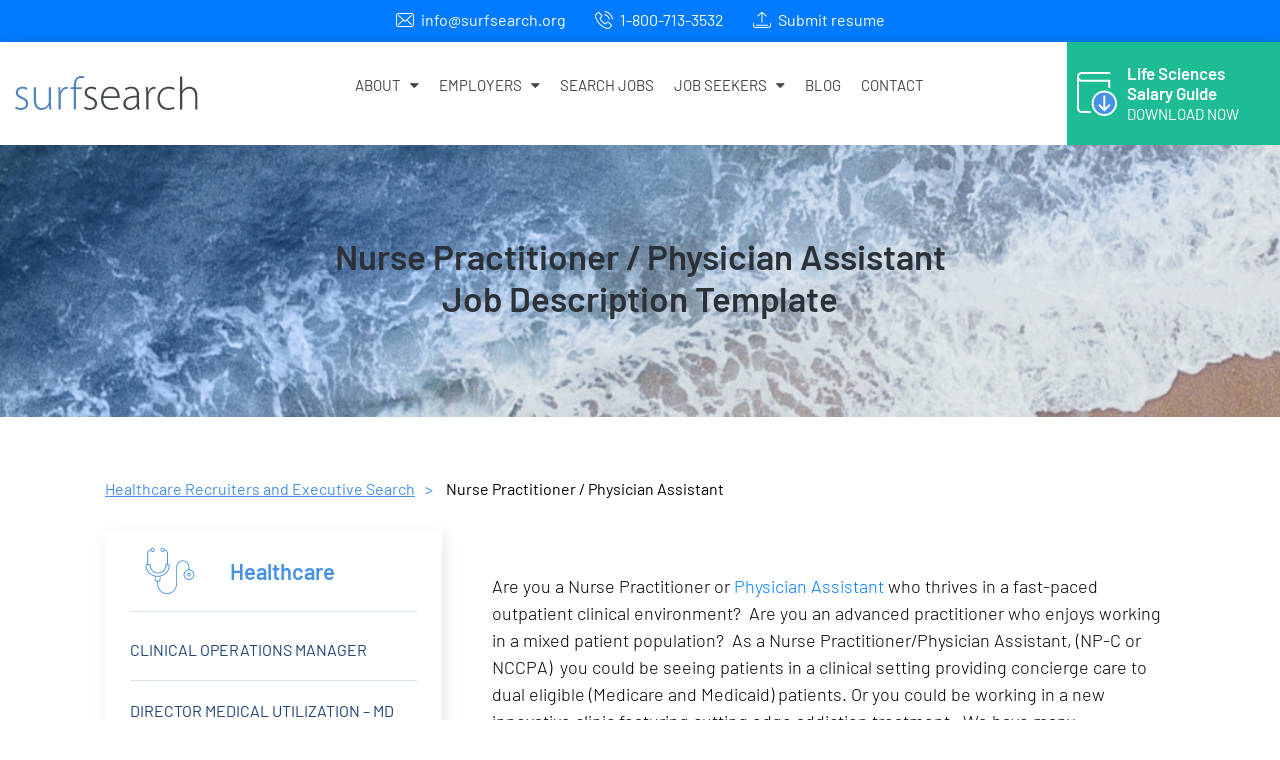

--- FILE ---
content_type: text/html; charset=UTF-8
request_url: https://surfsearch.org/jobs/healthcare/nurse-practitioner-physician-assistant/
body_size: 85268
content:
<!DOCTYPE html>
<html lang="en-US" class="no-js no-svg">
<head><meta charset="UTF-8"><script>if(navigator.userAgent.match(/MSIE|Internet Explorer/i)||navigator.userAgent.match(/Trident\/7\..*?rv:11/i)){var href=document.location.href;if(!href.match(/[?&]nowprocket/)){if(href.indexOf("?")==-1){if(href.indexOf("#")==-1){document.location.href=href+"?nowprocket=1"}else{document.location.href=href.replace("#","?nowprocket=1#")}}else{if(href.indexOf("#")==-1){document.location.href=href+"&nowprocket=1"}else{document.location.href=href.replace("#","&nowprocket=1#")}}}}</script><script>(()=>{class RocketLazyLoadScripts{constructor(){this.v="2.0.4",this.userEvents=["keydown","keyup","mousedown","mouseup","mousemove","mouseover","mouseout","touchmove","touchstart","touchend","touchcancel","wheel","click","dblclick","input"],this.attributeEvents=["onblur","onclick","oncontextmenu","ondblclick","onfocus","onmousedown","onmouseenter","onmouseleave","onmousemove","onmouseout","onmouseover","onmouseup","onmousewheel","onscroll","onsubmit"]}async t(){this.i(),this.o(),/iP(ad|hone)/.test(navigator.userAgent)&&this.h(),this.u(),this.l(this),this.m(),this.k(this),this.p(this),this._(),await Promise.all([this.R(),this.L()]),this.lastBreath=Date.now(),this.S(this),this.P(),this.D(),this.O(),this.M(),await this.C(this.delayedScripts.normal),await this.C(this.delayedScripts.defer),await this.C(this.delayedScripts.async),await this.T(),await this.F(),await this.j(),await this.A(),window.dispatchEvent(new Event("rocket-allScriptsLoaded")),this.everythingLoaded=!0,this.lastTouchEnd&&await new Promise(t=>setTimeout(t,500-Date.now()+this.lastTouchEnd)),this.I(),this.H(),this.U(),this.W()}i(){this.CSPIssue=sessionStorage.getItem("rocketCSPIssue"),document.addEventListener("securitypolicyviolation",t=>{this.CSPIssue||"script-src-elem"!==t.violatedDirective||"data"!==t.blockedURI||(this.CSPIssue=!0,sessionStorage.setItem("rocketCSPIssue",!0))},{isRocket:!0})}o(){window.addEventListener("pageshow",t=>{this.persisted=t.persisted,this.realWindowLoadedFired=!0},{isRocket:!0}),window.addEventListener("pagehide",()=>{this.onFirstUserAction=null},{isRocket:!0})}h(){let t;function e(e){t=e}window.addEventListener("touchstart",e,{isRocket:!0}),window.addEventListener("touchend",function i(o){o.changedTouches[0]&&t.changedTouches[0]&&Math.abs(o.changedTouches[0].pageX-t.changedTouches[0].pageX)<10&&Math.abs(o.changedTouches[0].pageY-t.changedTouches[0].pageY)<10&&o.timeStamp-t.timeStamp<200&&(window.removeEventListener("touchstart",e,{isRocket:!0}),window.removeEventListener("touchend",i,{isRocket:!0}),"INPUT"===o.target.tagName&&"text"===o.target.type||(o.target.dispatchEvent(new TouchEvent("touchend",{target:o.target,bubbles:!0})),o.target.dispatchEvent(new MouseEvent("mouseover",{target:o.target,bubbles:!0})),o.target.dispatchEvent(new PointerEvent("click",{target:o.target,bubbles:!0,cancelable:!0,detail:1,clientX:o.changedTouches[0].clientX,clientY:o.changedTouches[0].clientY})),event.preventDefault()))},{isRocket:!0})}q(t){this.userActionTriggered||("mousemove"!==t.type||this.firstMousemoveIgnored?"keyup"===t.type||"mouseover"===t.type||"mouseout"===t.type||(this.userActionTriggered=!0,this.onFirstUserAction&&this.onFirstUserAction()):this.firstMousemoveIgnored=!0),"click"===t.type&&t.preventDefault(),t.stopPropagation(),t.stopImmediatePropagation(),"touchstart"===this.lastEvent&&"touchend"===t.type&&(this.lastTouchEnd=Date.now()),"click"===t.type&&(this.lastTouchEnd=0),this.lastEvent=t.type,t.composedPath&&t.composedPath()[0].getRootNode()instanceof ShadowRoot&&(t.rocketTarget=t.composedPath()[0]),this.savedUserEvents.push(t)}u(){this.savedUserEvents=[],this.userEventHandler=this.q.bind(this),this.userEvents.forEach(t=>window.addEventListener(t,this.userEventHandler,{passive:!1,isRocket:!0})),document.addEventListener("visibilitychange",this.userEventHandler,{isRocket:!0})}U(){this.userEvents.forEach(t=>window.removeEventListener(t,this.userEventHandler,{passive:!1,isRocket:!0})),document.removeEventListener("visibilitychange",this.userEventHandler,{isRocket:!0}),this.savedUserEvents.forEach(t=>{(t.rocketTarget||t.target).dispatchEvent(new window[t.constructor.name](t.type,t))})}m(){const t="return false",e=Array.from(this.attributeEvents,t=>"data-rocket-"+t),i="["+this.attributeEvents.join("],[")+"]",o="[data-rocket-"+this.attributeEvents.join("],[data-rocket-")+"]",s=(e,i,o)=>{o&&o!==t&&(e.setAttribute("data-rocket-"+i,o),e["rocket"+i]=new Function("event",o),e.setAttribute(i,t))};new MutationObserver(t=>{for(const n of t)"attributes"===n.type&&(n.attributeName.startsWith("data-rocket-")||this.everythingLoaded?n.attributeName.startsWith("data-rocket-")&&this.everythingLoaded&&this.N(n.target,n.attributeName.substring(12)):s(n.target,n.attributeName,n.target.getAttribute(n.attributeName))),"childList"===n.type&&n.addedNodes.forEach(t=>{if(t.nodeType===Node.ELEMENT_NODE)if(this.everythingLoaded)for(const i of[t,...t.querySelectorAll(o)])for(const t of i.getAttributeNames())e.includes(t)&&this.N(i,t.substring(12));else for(const e of[t,...t.querySelectorAll(i)])for(const t of e.getAttributeNames())this.attributeEvents.includes(t)&&s(e,t,e.getAttribute(t))})}).observe(document,{subtree:!0,childList:!0,attributeFilter:[...this.attributeEvents,...e]})}I(){this.attributeEvents.forEach(t=>{document.querySelectorAll("[data-rocket-"+t+"]").forEach(e=>{this.N(e,t)})})}N(t,e){const i=t.getAttribute("data-rocket-"+e);i&&(t.setAttribute(e,i),t.removeAttribute("data-rocket-"+e))}k(t){Object.defineProperty(HTMLElement.prototype,"onclick",{get(){return this.rocketonclick||null},set(e){this.rocketonclick=e,this.setAttribute(t.everythingLoaded?"onclick":"data-rocket-onclick","this.rocketonclick(event)")}})}S(t){function e(e,i){let o=e[i];e[i]=null,Object.defineProperty(e,i,{get:()=>o,set(s){t.everythingLoaded?o=s:e["rocket"+i]=o=s}})}e(document,"onreadystatechange"),e(window,"onload"),e(window,"onpageshow");try{Object.defineProperty(document,"readyState",{get:()=>t.rocketReadyState,set(e){t.rocketReadyState=e},configurable:!0}),document.readyState="loading"}catch(t){console.log("WPRocket DJE readyState conflict, bypassing")}}l(t){this.originalAddEventListener=EventTarget.prototype.addEventListener,this.originalRemoveEventListener=EventTarget.prototype.removeEventListener,this.savedEventListeners=[],EventTarget.prototype.addEventListener=function(e,i,o){o&&o.isRocket||!t.B(e,this)&&!t.userEvents.includes(e)||t.B(e,this)&&!t.userActionTriggered||e.startsWith("rocket-")||t.everythingLoaded?t.originalAddEventListener.call(this,e,i,o):(t.savedEventListeners.push({target:this,remove:!1,type:e,func:i,options:o}),"mouseenter"!==e&&"mouseleave"!==e||t.originalAddEventListener.call(this,e,t.savedUserEvents.push,o))},EventTarget.prototype.removeEventListener=function(e,i,o){o&&o.isRocket||!t.B(e,this)&&!t.userEvents.includes(e)||t.B(e,this)&&!t.userActionTriggered||e.startsWith("rocket-")||t.everythingLoaded?t.originalRemoveEventListener.call(this,e,i,o):t.savedEventListeners.push({target:this,remove:!0,type:e,func:i,options:o})}}J(t,e){this.savedEventListeners=this.savedEventListeners.filter(i=>{let o=i.type,s=i.target||window;return e!==o||t!==s||(this.B(o,s)&&(i.type="rocket-"+o),this.$(i),!1)})}H(){EventTarget.prototype.addEventListener=this.originalAddEventListener,EventTarget.prototype.removeEventListener=this.originalRemoveEventListener,this.savedEventListeners.forEach(t=>this.$(t))}$(t){t.remove?this.originalRemoveEventListener.call(t.target,t.type,t.func,t.options):this.originalAddEventListener.call(t.target,t.type,t.func,t.options)}p(t){let e;function i(e){return t.everythingLoaded?e:e.split(" ").map(t=>"load"===t||t.startsWith("load.")?"rocket-jquery-load":t).join(" ")}function o(o){function s(e){const s=o.fn[e];o.fn[e]=o.fn.init.prototype[e]=function(){return this[0]===window&&t.userActionTriggered&&("string"==typeof arguments[0]||arguments[0]instanceof String?arguments[0]=i(arguments[0]):"object"==typeof arguments[0]&&Object.keys(arguments[0]).forEach(t=>{const e=arguments[0][t];delete arguments[0][t],arguments[0][i(t)]=e})),s.apply(this,arguments),this}}if(o&&o.fn&&!t.allJQueries.includes(o)){const e={DOMContentLoaded:[],"rocket-DOMContentLoaded":[]};for(const t in e)document.addEventListener(t,()=>{e[t].forEach(t=>t())},{isRocket:!0});o.fn.ready=o.fn.init.prototype.ready=function(i){function s(){parseInt(o.fn.jquery)>2?setTimeout(()=>i.bind(document)(o)):i.bind(document)(o)}return"function"==typeof i&&(t.realDomReadyFired?!t.userActionTriggered||t.fauxDomReadyFired?s():e["rocket-DOMContentLoaded"].push(s):e.DOMContentLoaded.push(s)),o([])},s("on"),s("one"),s("off"),t.allJQueries.push(o)}e=o}t.allJQueries=[],o(window.jQuery),Object.defineProperty(window,"jQuery",{get:()=>e,set(t){o(t)}})}P(){const t=new Map;document.write=document.writeln=function(e){const i=document.currentScript,o=document.createRange(),s=i.parentElement;let n=t.get(i);void 0===n&&(n=i.nextSibling,t.set(i,n));const c=document.createDocumentFragment();o.setStart(c,0),c.appendChild(o.createContextualFragment(e)),s.insertBefore(c,n)}}async R(){return new Promise(t=>{this.userActionTriggered?t():this.onFirstUserAction=t})}async L(){return new Promise(t=>{document.addEventListener("DOMContentLoaded",()=>{this.realDomReadyFired=!0,t()},{isRocket:!0})})}async j(){return this.realWindowLoadedFired?Promise.resolve():new Promise(t=>{window.addEventListener("load",t,{isRocket:!0})})}M(){this.pendingScripts=[];this.scriptsMutationObserver=new MutationObserver(t=>{for(const e of t)e.addedNodes.forEach(t=>{"SCRIPT"!==t.tagName||t.noModule||t.isWPRocket||this.pendingScripts.push({script:t,promise:new Promise(e=>{const i=()=>{const i=this.pendingScripts.findIndex(e=>e.script===t);i>=0&&this.pendingScripts.splice(i,1),e()};t.addEventListener("load",i,{isRocket:!0}),t.addEventListener("error",i,{isRocket:!0}),setTimeout(i,1e3)})})})}),this.scriptsMutationObserver.observe(document,{childList:!0,subtree:!0})}async F(){await this.X(),this.pendingScripts.length?(await this.pendingScripts[0].promise,await this.F()):this.scriptsMutationObserver.disconnect()}D(){this.delayedScripts={normal:[],async:[],defer:[]},document.querySelectorAll("script[type$=rocketlazyloadscript]").forEach(t=>{t.hasAttribute("data-rocket-src")?t.hasAttribute("async")&&!1!==t.async?this.delayedScripts.async.push(t):t.hasAttribute("defer")&&!1!==t.defer||"module"===t.getAttribute("data-rocket-type")?this.delayedScripts.defer.push(t):this.delayedScripts.normal.push(t):this.delayedScripts.normal.push(t)})}async _(){await this.L();let t=[];document.querySelectorAll("script[type$=rocketlazyloadscript][data-rocket-src]").forEach(e=>{let i=e.getAttribute("data-rocket-src");if(i&&!i.startsWith("data:")){i.startsWith("//")&&(i=location.protocol+i);try{const o=new URL(i).origin;o!==location.origin&&t.push({src:o,crossOrigin:e.crossOrigin||"module"===e.getAttribute("data-rocket-type")})}catch(t){}}}),t=[...new Map(t.map(t=>[JSON.stringify(t),t])).values()],this.Y(t,"preconnect")}async G(t){if(await this.K(),!0!==t.noModule||!("noModule"in HTMLScriptElement.prototype))return new Promise(e=>{let i;function o(){(i||t).setAttribute("data-rocket-status","executed"),e()}try{if(navigator.userAgent.includes("Firefox/")||""===navigator.vendor||this.CSPIssue)i=document.createElement("script"),[...t.attributes].forEach(t=>{let e=t.nodeName;"type"!==e&&("data-rocket-type"===e&&(e="type"),"data-rocket-src"===e&&(e="src"),i.setAttribute(e,t.nodeValue))}),t.text&&(i.text=t.text),t.nonce&&(i.nonce=t.nonce),i.hasAttribute("src")?(i.addEventListener("load",o,{isRocket:!0}),i.addEventListener("error",()=>{i.setAttribute("data-rocket-status","failed-network"),e()},{isRocket:!0}),setTimeout(()=>{i.isConnected||e()},1)):(i.text=t.text,o()),i.isWPRocket=!0,t.parentNode.replaceChild(i,t);else{const i=t.getAttribute("data-rocket-type"),s=t.getAttribute("data-rocket-src");i?(t.type=i,t.removeAttribute("data-rocket-type")):t.removeAttribute("type"),t.addEventListener("load",o,{isRocket:!0}),t.addEventListener("error",i=>{this.CSPIssue&&i.target.src.startsWith("data:")?(console.log("WPRocket: CSP fallback activated"),t.removeAttribute("src"),this.G(t).then(e)):(t.setAttribute("data-rocket-status","failed-network"),e())},{isRocket:!0}),s?(t.fetchPriority="high",t.removeAttribute("data-rocket-src"),t.src=s):t.src="data:text/javascript;base64,"+window.btoa(unescape(encodeURIComponent(t.text)))}}catch(i){t.setAttribute("data-rocket-status","failed-transform"),e()}});t.setAttribute("data-rocket-status","skipped")}async C(t){const e=t.shift();return e?(e.isConnected&&await this.G(e),this.C(t)):Promise.resolve()}O(){this.Y([...this.delayedScripts.normal,...this.delayedScripts.defer,...this.delayedScripts.async],"preload")}Y(t,e){this.trash=this.trash||[];let i=!0;var o=document.createDocumentFragment();t.forEach(t=>{const s=t.getAttribute&&t.getAttribute("data-rocket-src")||t.src;if(s&&!s.startsWith("data:")){const n=document.createElement("link");n.href=s,n.rel=e,"preconnect"!==e&&(n.as="script",n.fetchPriority=i?"high":"low"),t.getAttribute&&"module"===t.getAttribute("data-rocket-type")&&(n.crossOrigin=!0),t.crossOrigin&&(n.crossOrigin=t.crossOrigin),t.integrity&&(n.integrity=t.integrity),t.nonce&&(n.nonce=t.nonce),o.appendChild(n),this.trash.push(n),i=!1}}),document.head.appendChild(o)}W(){this.trash.forEach(t=>t.remove())}async T(){try{document.readyState="interactive"}catch(t){}this.fauxDomReadyFired=!0;try{await this.K(),this.J(document,"readystatechange"),document.dispatchEvent(new Event("rocket-readystatechange")),await this.K(),document.rocketonreadystatechange&&document.rocketonreadystatechange(),await this.K(),this.J(document,"DOMContentLoaded"),document.dispatchEvent(new Event("rocket-DOMContentLoaded")),await this.K(),this.J(window,"DOMContentLoaded"),window.dispatchEvent(new Event("rocket-DOMContentLoaded"))}catch(t){console.error(t)}}async A(){try{document.readyState="complete"}catch(t){}try{await this.K(),this.J(document,"readystatechange"),document.dispatchEvent(new Event("rocket-readystatechange")),await this.K(),document.rocketonreadystatechange&&document.rocketonreadystatechange(),await this.K(),this.J(window,"load"),window.dispatchEvent(new Event("rocket-load")),await this.K(),window.rocketonload&&window.rocketonload(),await this.K(),this.allJQueries.forEach(t=>t(window).trigger("rocket-jquery-load")),await this.K(),this.J(window,"pageshow");const t=new Event("rocket-pageshow");t.persisted=this.persisted,window.dispatchEvent(t),await this.K(),window.rocketonpageshow&&window.rocketonpageshow({persisted:this.persisted})}catch(t){console.error(t)}}async K(){Date.now()-this.lastBreath>45&&(await this.X(),this.lastBreath=Date.now())}async X(){return document.hidden?new Promise(t=>setTimeout(t)):new Promise(t=>requestAnimationFrame(t))}B(t,e){return e===document&&"readystatechange"===t||(e===document&&"DOMContentLoaded"===t||(e===window&&"DOMContentLoaded"===t||(e===window&&"load"===t||e===window&&"pageshow"===t)))}static run(){(new RocketLazyLoadScripts).t()}}RocketLazyLoadScripts.run()})();</script>
	
	<meta name="viewport" content="width=device-width, initial-scale=1">
	<link rel="profile" href="https://gmpg.org/xfn/11">

	<link href='https://ajax.googleapis.com' rel='preconnect' crossorigin>
<link href='https://stackpath.bootstrapcdn.com' rel='preconnect' crossorigin>
<link rel="preload" as="image" href="https://surfsearch.org/wp-content/uploads/2018/09/surfsearch.svg"/><script type="rocketlazyloadscript">blgInited=!1;
function lazyblg1(){
var i=function(t){if(!t)return;var n=t.getBoundingClientRect();return 1888>n.top||-1888>n.top};if(blgInited||!i(document.querySelector('.blocks-gallery-item,.has-very-light-gray-color,[class^="wp-block-"]')))return;blgInited=!0;['touchstart','mousemove','resize'].forEach(function(e){window.removeEventListener(e,lazyblg1)});document.removeEventListener('scroll',sclazyblg1);console.log('load css/js [/wp-includes/css/dist/block-library/theme.min.css] [1/0]');
var l=document.createElement('link');l.href='/wp-includes/css/dist/block-library/theme.min.css';l.type='text/css';l.rel='stylesheet';l.media='screen';document.getElementsByTagName('head')[0].appendChild(l);
}['touchstart','mousemove'].forEach(function(e){window.addEventListener(e,lazyblg1)});function sclazyblg1(){if(window.scrollY>53)lazyblg1()}document.addEventListener('scroll',sclazyblg1)</script><script type="rocketlazyloadscript">wicInited=!1;
function lazywic1(){
var i=function(t){if(!t)return;var n=t.getBoundingClientRect();return 1888>n.top||-1888>n.top};if(wicInited||!i(document.querySelector('[class^="components-"]')))return;wicInited=!0;['touchstart','mousemove','resize'].forEach(function(e){window.removeEventListener(e,lazywic1)});document.removeEventListener('scroll',sclazywic1);console.log('load css/js [/wp-includes/css/dist/components/style.min.css] [1/0]');
var l=document.createElement('link');l.href='/wp-includes/css/dist/components/style.min.css';l.type='text/css';l.rel='stylesheet';l.media='screen';document.getElementsByTagName('head')[0].appendChild(l);
}['touchstart','mousemove'].forEach(function(e){window.addEventListener(e,lazywic1)});function sclazywic1(){if(window.scrollY>53)lazywic1()}document.addEventListener('scroll',sclazywic1)</script><meta name='robots' content='index, follow, max-image-preview:large, max-snippet:-1, max-video-preview:-1' />

	<!-- This site is optimized with the Yoast SEO plugin v26.8 - https://yoast.com/product/yoast-seo-wordpress/ -->
	<title>Nurse Practitioner or Physician Assistant Outpatient Clinic Opportunity</title>
	<meta name="description" content="Seeking Nurse Practitioner Or Physician Assistant Candidates For Primary Care Outpatient Clinics" />
	<link rel="canonical" href="https://surfsearch.org/jobs/healthcare/nurse-practitioner-physician-assistant/" />
	<meta property="og:locale" content="en_US" />
	<meta property="og:type" content="article" />
	<meta property="og:title" content="Nurse Practitioner or Physician Assistant Outpatient Clinic Opportunity" />
	<meta property="og:description" content="Seeking Nurse Practitioner Or Physician Assistant Candidates For Primary Care Outpatient Clinics" />
	<meta property="og:url" content="https://surfsearch.org/jobs/healthcare/nurse-practitioner-physician-assistant/" />
	<meta property="og:site_name" content="Surf Search" />
	<meta property="article:publisher" content="https://www.facebook.com/" />
	<meta property="article:modified_time" content="2023-03-17T00:51:08+00:00" />
	<meta name="twitter:card" content="summary_large_image" />
	<meta name="twitter:site" content="@surfsearchjobs" />
	<script type="application/ld+json" class="yoast-schema-graph">{"@context":"https://schema.org","@graph":[{"@type":"WebPage","@id":"https://surfsearch.org/jobs/healthcare/nurse-practitioner-physician-assistant/","url":"https://surfsearch.org/jobs/healthcare/nurse-practitioner-physician-assistant/","name":"Nurse Practitioner or Physician Assistant Outpatient Clinic Opportunity","isPartOf":{"@id":"https://surfsearch.org/#website"},"datePublished":"2018-09-20T08:54:19+00:00","dateModified":"2023-03-17T00:51:08+00:00","description":"Seeking Nurse Practitioner Or Physician Assistant Candidates For Primary Care Outpatient Clinics","breadcrumb":{"@id":"https://surfsearch.org/jobs/healthcare/nurse-practitioner-physician-assistant/#breadcrumb"},"inLanguage":"en-US","potentialAction":[{"@type":"ReadAction","target":["https://surfsearch.org/jobs/healthcare/nurse-practitioner-physician-assistant/"]}]},{"@type":"BreadcrumbList","@id":"https://surfsearch.org/jobs/healthcare/nurse-practitioner-physician-assistant/#breadcrumb","itemListElement":[{"@type":"ListItem","position":1,"name":"Home","item":"https://surfsearch.org/"},{"@type":"ListItem","position":2,"name":"Nurse Practitioner / Physician Assistant"}]},{"@type":"WebSite","@id":"https://surfsearch.org/#website","url":"https://surfsearch.org/","name":"Surf Search","description":"Matching Top Life Sciences Talent With Successful Businesses","publisher":{"@id":"https://surfsearch.org/#organization"},"potentialAction":[{"@type":"SearchAction","target":{"@type":"EntryPoint","urlTemplate":"https://surfsearch.org/?s={search_term_string}"},"query-input":{"@type":"PropertyValueSpecification","valueRequired":true,"valueName":"search_term_string"}}],"inLanguage":"en-US"},{"@type":"Organization","@id":"https://surfsearch.org/#organization","name":"Surf Search","url":"https://surfsearch.org/","logo":{"@type":"ImageObject","inLanguage":"en-US","@id":"https://surfsearch.org/#/schema/logo/image/","url":"https://surfsearch.org/wp-content/uploads/2018/09/surfsearch.svg","contentUrl":"https://surfsearch.org/wp-content/uploads/2018/09/surfsearch.svg","width":1,"height":1,"caption":"Surf Search"},"image":{"@id":"https://surfsearch.org/#/schema/logo/image/"},"sameAs":["https://www.facebook.com/","https://x.com/surfsearchjobs","https://www.linkedin.com/company/surf-search-inc"]}]}</script>
	<!-- / Yoast SEO plugin. -->


<link rel='dns-prefetch' href='//static.addtoany.com' />
<link rel='dns-prefetch' href='//ajax.googleapis.com' />
<link rel='dns-prefetch' href='//a.omappapi.com' />

<link rel="alternate" title="oEmbed (JSON)" type="application/json+oembed" href="https://surfsearch.org/wp-json/oembed/1.0/embed?url=https%3A%2F%2Fsurfsearch.org%2Fjobs%2Fhealthcare%2Fnurse-practitioner-physician-assistant%2F" />
<link rel="alternate" title="oEmbed (XML)" type="text/xml+oembed" href="https://surfsearch.org/wp-json/oembed/1.0/embed?url=https%3A%2F%2Fsurfsearch.org%2Fjobs%2Fhealthcare%2Fnurse-practitioner-physician-assistant%2F&#038;format=xml" />
		<!-- This site uses the Google Analytics by ExactMetrics plugin v8.11.1 - Using Analytics tracking - https://www.exactmetrics.com/ -->
							<script type="rocketlazyloadscript" data-rocket-src="//www.googletagmanager.com/gtag/js?id=G-V8D4SW72G5"  data-cfasync="false" data-wpfc-render="false" data-rocket-type="text/javascript" async></script>
			<script type="rocketlazyloadscript" data-cfasync="false" data-wpfc-render="false" data-rocket-type="text/javascript">
				var em_version = '8.11.1';
				var em_track_user = true;
				var em_no_track_reason = '';
								var ExactMetricsDefaultLocations = {"page_location":"https:\/\/surfsearch.org\/jobs\/healthcare\/nurse-practitioner-physician-assistant\/"};
								if ( typeof ExactMetricsPrivacyGuardFilter === 'function' ) {
					var ExactMetricsLocations = (typeof ExactMetricsExcludeQuery === 'object') ? ExactMetricsPrivacyGuardFilter( ExactMetricsExcludeQuery ) : ExactMetricsPrivacyGuardFilter( ExactMetricsDefaultLocations );
				} else {
					var ExactMetricsLocations = (typeof ExactMetricsExcludeQuery === 'object') ? ExactMetricsExcludeQuery : ExactMetricsDefaultLocations;
				}

								var disableStrs = [
										'ga-disable-G-V8D4SW72G5',
									];

				/* Function to detect opted out users */
				function __gtagTrackerIsOptedOut() {
					for (var index = 0; index < disableStrs.length; index++) {
						if (document.cookie.indexOf(disableStrs[index] + '=true') > -1) {
							return true;
						}
					}

					return false;
				}

				/* Disable tracking if the opt-out cookie exists. */
				if (__gtagTrackerIsOptedOut()) {
					for (var index = 0; index < disableStrs.length; index++) {
						window[disableStrs[index]] = true;
					}
				}

				/* Opt-out function */
				function __gtagTrackerOptout() {
					for (var index = 0; index < disableStrs.length; index++) {
						document.cookie = disableStrs[index] + '=true; expires=Thu, 31 Dec 2099 23:59:59 UTC; path=/';
						window[disableStrs[index]] = true;
					}
				}

				if ('undefined' === typeof gaOptout) {
					function gaOptout() {
						__gtagTrackerOptout();
					}
				}
								window.dataLayer = window.dataLayer || [];

				window.ExactMetricsDualTracker = {
					helpers: {},
					trackers: {},
				};
				if (em_track_user) {
					function __gtagDataLayer() {
						dataLayer.push(arguments);
					}

					function __gtagTracker(type, name, parameters) {
						if (!parameters) {
							parameters = {};
						}

						if (parameters.send_to) {
							__gtagDataLayer.apply(null, arguments);
							return;
						}

						if (type === 'event') {
														parameters.send_to = exactmetrics_frontend.v4_id;
							var hookName = name;
							if (typeof parameters['event_category'] !== 'undefined') {
								hookName = parameters['event_category'] + ':' + name;
							}

							if (typeof ExactMetricsDualTracker.trackers[hookName] !== 'undefined') {
								ExactMetricsDualTracker.trackers[hookName](parameters);
							} else {
								__gtagDataLayer('event', name, parameters);
							}
							
						} else {
							__gtagDataLayer.apply(null, arguments);
						}
					}

					__gtagTracker('js', new Date());
					__gtagTracker('set', {
						'developer_id.dNDMyYj': true,
											});
					if ( ExactMetricsLocations.page_location ) {
						__gtagTracker('set', ExactMetricsLocations);
					}
										__gtagTracker('config', 'G-V8D4SW72G5', {"forceSSL":"true"} );
										window.gtag = __gtagTracker;										(function () {
						/* https://developers.google.com/analytics/devguides/collection/analyticsjs/ */
						/* ga and __gaTracker compatibility shim. */
						var noopfn = function () {
							return null;
						};
						var newtracker = function () {
							return new Tracker();
						};
						var Tracker = function () {
							return null;
						};
						var p = Tracker.prototype;
						p.get = noopfn;
						p.set = noopfn;
						p.send = function () {
							var args = Array.prototype.slice.call(arguments);
							args.unshift('send');
							__gaTracker.apply(null, args);
						};
						var __gaTracker = function () {
							var len = arguments.length;
							if (len === 0) {
								return;
							}
							var f = arguments[len - 1];
							if (typeof f !== 'object' || f === null || typeof f.hitCallback !== 'function') {
								if ('send' === arguments[0]) {
									var hitConverted, hitObject = false, action;
									if ('event' === arguments[1]) {
										if ('undefined' !== typeof arguments[3]) {
											hitObject = {
												'eventAction': arguments[3],
												'eventCategory': arguments[2],
												'eventLabel': arguments[4],
												'value': arguments[5] ? arguments[5] : 1,
											}
										}
									}
									if ('pageview' === arguments[1]) {
										if ('undefined' !== typeof arguments[2]) {
											hitObject = {
												'eventAction': 'page_view',
												'page_path': arguments[2],
											}
										}
									}
									if (typeof arguments[2] === 'object') {
										hitObject = arguments[2];
									}
									if (typeof arguments[5] === 'object') {
										Object.assign(hitObject, arguments[5]);
									}
									if ('undefined' !== typeof arguments[1].hitType) {
										hitObject = arguments[1];
										if ('pageview' === hitObject.hitType) {
											hitObject.eventAction = 'page_view';
										}
									}
									if (hitObject) {
										action = 'timing' === arguments[1].hitType ? 'timing_complete' : hitObject.eventAction;
										hitConverted = mapArgs(hitObject);
										__gtagTracker('event', action, hitConverted);
									}
								}
								return;
							}

							function mapArgs(args) {
								var arg, hit = {};
								var gaMap = {
									'eventCategory': 'event_category',
									'eventAction': 'event_action',
									'eventLabel': 'event_label',
									'eventValue': 'event_value',
									'nonInteraction': 'non_interaction',
									'timingCategory': 'event_category',
									'timingVar': 'name',
									'timingValue': 'value',
									'timingLabel': 'event_label',
									'page': 'page_path',
									'location': 'page_location',
									'title': 'page_title',
									'referrer' : 'page_referrer',
								};
								for (arg in args) {
																		if (!(!args.hasOwnProperty(arg) || !gaMap.hasOwnProperty(arg))) {
										hit[gaMap[arg]] = args[arg];
									} else {
										hit[arg] = args[arg];
									}
								}
								return hit;
							}

							try {
								f.hitCallback();
							} catch (ex) {
							}
						};
						__gaTracker.create = newtracker;
						__gaTracker.getByName = newtracker;
						__gaTracker.getAll = function () {
							return [];
						};
						__gaTracker.remove = noopfn;
						__gaTracker.loaded = true;
						window['__gaTracker'] = __gaTracker;
					})();
									} else {
										console.log("");
					(function () {
						function __gtagTracker() {
							return null;
						}

						window['__gtagTracker'] = __gtagTracker;
						window['gtag'] = __gtagTracker;
					})();
									}
			</script>
							<!-- / Google Analytics by ExactMetrics -->
		<style id='wp-img-auto-sizes-contain-inline-css' type='text/css'>
img:is([sizes=auto i],[sizes^="auto," i]){contain-intrinsic-size:3000px 1500px}
/*# sourceURL=wp-img-auto-sizes-contain-inline-css */
</style>
<style id='wp-block-library-inline-css' type='text/css'>
:root{--wp-block-synced-color:#7a00df;--wp-block-synced-color--rgb:122,0,223;--wp-bound-block-color:var(--wp-block-synced-color);--wp-editor-canvas-background:#ddd;--wp-admin-theme-color:#007cba;--wp-admin-theme-color--rgb:0,124,186;--wp-admin-theme-color-darker-10:#006ba1;--wp-admin-theme-color-darker-10--rgb:0,107,160.5;--wp-admin-theme-color-darker-20:#005a87;--wp-admin-theme-color-darker-20--rgb:0,90,135;--wp-admin-border-width-focus:2px}@media (min-resolution:192dpi){:root{--wp-admin-border-width-focus:1.5px}}.wp-element-button{cursor:pointer}:root .has-very-light-gray-background-color{background-color:#eee}:root .has-very-dark-gray-background-color{background-color:#313131}:root .has-very-light-gray-color{color:#eee}:root .has-very-dark-gray-color{color:#313131}:root .has-vivid-green-cyan-to-vivid-cyan-blue-gradient-background{background:linear-gradient(135deg,#00d084,#0693e3)}:root .has-purple-crush-gradient-background{background:linear-gradient(135deg,#34e2e4,#4721fb 50%,#ab1dfe)}:root .has-hazy-dawn-gradient-background{background:linear-gradient(135deg,#faaca8,#dad0ec)}:root .has-subdued-olive-gradient-background{background:linear-gradient(135deg,#fafae1,#67a671)}:root .has-atomic-cream-gradient-background{background:linear-gradient(135deg,#fdd79a,#004a59)}:root .has-nightshade-gradient-background{background:linear-gradient(135deg,#330968,#31cdcf)}:root .has-midnight-gradient-background{background:linear-gradient(135deg,#020381,#2874fc)}:root{--wp--preset--font-size--normal:16px;--wp--preset--font-size--huge:42px}.has-regular-font-size{font-size:1em}.has-larger-font-size{font-size:2.625em}.has-normal-font-size{font-size:var(--wp--preset--font-size--normal)}.has-huge-font-size{font-size:var(--wp--preset--font-size--huge)}.has-text-align-center{text-align:center}.has-text-align-left{text-align:left}.has-text-align-right{text-align:right}.has-fit-text{white-space:nowrap!important}#end-resizable-editor-section{display:none}.aligncenter{clear:both}.items-justified-left{justify-content:flex-start}.items-justified-center{justify-content:center}.items-justified-right{justify-content:flex-end}.items-justified-space-between{justify-content:space-between}.screen-reader-text{border:0;clip-path:inset(50%);height:1px;margin:-1px;overflow:hidden;padding:0;position:absolute;width:1px;word-wrap:normal!important}.screen-reader-text:focus{background-color:#ddd;clip-path:none;color:#444;display:block;font-size:1em;height:auto;left:5px;line-height:normal;padding:15px 23px 14px;text-decoration:none;top:5px;width:auto;z-index:100000}html :where(.has-border-color){border-style:solid}html :where([style*=border-top-color]){border-top-style:solid}html :where([style*=border-right-color]){border-right-style:solid}html :where([style*=border-bottom-color]){border-bottom-style:solid}html :where([style*=border-left-color]){border-left-style:solid}html :where([style*=border-width]){border-style:solid}html :where([style*=border-top-width]){border-top-style:solid}html :where([style*=border-right-width]){border-right-style:solid}html :where([style*=border-bottom-width]){border-bottom-style:solid}html :where([style*=border-left-width]){border-left-style:solid}html :where(img[class*=wp-image-]){height:auto;max-width:100%}:where(figure){margin:0 0 1em}html :where(.is-position-sticky){--wp-admin--admin-bar--position-offset:var(--wp-admin--admin-bar--height,0px)}@media screen and (max-width:600px){html :where(.is-position-sticky){--wp-admin--admin-bar--position-offset:0px}}

/*# sourceURL=wp-block-library-inline-css */
</style><style id='global-styles-inline-css' type='text/css'>
:root{--wp--preset--aspect-ratio--square: 1;--wp--preset--aspect-ratio--4-3: 4/3;--wp--preset--aspect-ratio--3-4: 3/4;--wp--preset--aspect-ratio--3-2: 3/2;--wp--preset--aspect-ratio--2-3: 2/3;--wp--preset--aspect-ratio--16-9: 16/9;--wp--preset--aspect-ratio--9-16: 9/16;--wp--preset--color--black: #000000;--wp--preset--color--cyan-bluish-gray: #abb8c3;--wp--preset--color--white: #ffffff;--wp--preset--color--pale-pink: #f78da7;--wp--preset--color--vivid-red: #cf2e2e;--wp--preset--color--luminous-vivid-orange: #ff6900;--wp--preset--color--luminous-vivid-amber: #fcb900;--wp--preset--color--light-green-cyan: #7bdcb5;--wp--preset--color--vivid-green-cyan: #00d084;--wp--preset--color--pale-cyan-blue: #8ed1fc;--wp--preset--color--vivid-cyan-blue: #0693e3;--wp--preset--color--vivid-purple: #9b51e0;--wp--preset--gradient--vivid-cyan-blue-to-vivid-purple: linear-gradient(135deg,rgb(6,147,227) 0%,rgb(155,81,224) 100%);--wp--preset--gradient--light-green-cyan-to-vivid-green-cyan: linear-gradient(135deg,rgb(122,220,180) 0%,rgb(0,208,130) 100%);--wp--preset--gradient--luminous-vivid-amber-to-luminous-vivid-orange: linear-gradient(135deg,rgb(252,185,0) 0%,rgb(255,105,0) 100%);--wp--preset--gradient--luminous-vivid-orange-to-vivid-red: linear-gradient(135deg,rgb(255,105,0) 0%,rgb(207,46,46) 100%);--wp--preset--gradient--very-light-gray-to-cyan-bluish-gray: linear-gradient(135deg,rgb(238,238,238) 0%,rgb(169,184,195) 100%);--wp--preset--gradient--cool-to-warm-spectrum: linear-gradient(135deg,rgb(74,234,220) 0%,rgb(151,120,209) 20%,rgb(207,42,186) 40%,rgb(238,44,130) 60%,rgb(251,105,98) 80%,rgb(254,248,76) 100%);--wp--preset--gradient--blush-light-purple: linear-gradient(135deg,rgb(255,206,236) 0%,rgb(152,150,240) 100%);--wp--preset--gradient--blush-bordeaux: linear-gradient(135deg,rgb(254,205,165) 0%,rgb(254,45,45) 50%,rgb(107,0,62) 100%);--wp--preset--gradient--luminous-dusk: linear-gradient(135deg,rgb(255,203,112) 0%,rgb(199,81,192) 50%,rgb(65,88,208) 100%);--wp--preset--gradient--pale-ocean: linear-gradient(135deg,rgb(255,245,203) 0%,rgb(182,227,212) 50%,rgb(51,167,181) 100%);--wp--preset--gradient--electric-grass: linear-gradient(135deg,rgb(202,248,128) 0%,rgb(113,206,126) 100%);--wp--preset--gradient--midnight: linear-gradient(135deg,rgb(2,3,129) 0%,rgb(40,116,252) 100%);--wp--preset--font-size--small: 13px;--wp--preset--font-size--medium: 20px;--wp--preset--font-size--large: 36px;--wp--preset--font-size--x-large: 42px;--wp--preset--spacing--20: 0.44rem;--wp--preset--spacing--30: 0.67rem;--wp--preset--spacing--40: 1rem;--wp--preset--spacing--50: 1.5rem;--wp--preset--spacing--60: 2.25rem;--wp--preset--spacing--70: 3.38rem;--wp--preset--spacing--80: 5.06rem;--wp--preset--shadow--natural: 6px 6px 9px rgba(0, 0, 0, 0.2);--wp--preset--shadow--deep: 12px 12px 50px rgba(0, 0, 0, 0.4);--wp--preset--shadow--sharp: 6px 6px 0px rgba(0, 0, 0, 0.2);--wp--preset--shadow--outlined: 6px 6px 0px -3px rgb(255, 255, 255), 6px 6px rgb(0, 0, 0);--wp--preset--shadow--crisp: 6px 6px 0px rgb(0, 0, 0);}:where(.is-layout-flex){gap: 0.5em;}:where(.is-layout-grid){gap: 0.5em;}body .is-layout-flex{display: flex;}.is-layout-flex{flex-wrap: wrap;align-items: center;}.is-layout-flex > :is(*, div){margin: 0;}body .is-layout-grid{display: grid;}.is-layout-grid > :is(*, div){margin: 0;}:where(.wp-block-columns.is-layout-flex){gap: 2em;}:where(.wp-block-columns.is-layout-grid){gap: 2em;}:where(.wp-block-post-template.is-layout-flex){gap: 1.25em;}:where(.wp-block-post-template.is-layout-grid){gap: 1.25em;}.has-black-color{color: var(--wp--preset--color--black) !important;}.has-cyan-bluish-gray-color{color: var(--wp--preset--color--cyan-bluish-gray) !important;}.has-white-color{color: var(--wp--preset--color--white) !important;}.has-pale-pink-color{color: var(--wp--preset--color--pale-pink) !important;}.has-vivid-red-color{color: var(--wp--preset--color--vivid-red) !important;}.has-luminous-vivid-orange-color{color: var(--wp--preset--color--luminous-vivid-orange) !important;}.has-luminous-vivid-amber-color{color: var(--wp--preset--color--luminous-vivid-amber) !important;}.has-light-green-cyan-color{color: var(--wp--preset--color--light-green-cyan) !important;}.has-vivid-green-cyan-color{color: var(--wp--preset--color--vivid-green-cyan) !important;}.has-pale-cyan-blue-color{color: var(--wp--preset--color--pale-cyan-blue) !important;}.has-vivid-cyan-blue-color{color: var(--wp--preset--color--vivid-cyan-blue) !important;}.has-vivid-purple-color{color: var(--wp--preset--color--vivid-purple) !important;}.has-black-background-color{background-color: var(--wp--preset--color--black) !important;}.has-cyan-bluish-gray-background-color{background-color: var(--wp--preset--color--cyan-bluish-gray) !important;}.has-white-background-color{background-color: var(--wp--preset--color--white) !important;}.has-pale-pink-background-color{background-color: var(--wp--preset--color--pale-pink) !important;}.has-vivid-red-background-color{background-color: var(--wp--preset--color--vivid-red) !important;}.has-luminous-vivid-orange-background-color{background-color: var(--wp--preset--color--luminous-vivid-orange) !important;}.has-luminous-vivid-amber-background-color{background-color: var(--wp--preset--color--luminous-vivid-amber) !important;}.has-light-green-cyan-background-color{background-color: var(--wp--preset--color--light-green-cyan) !important;}.has-vivid-green-cyan-background-color{background-color: var(--wp--preset--color--vivid-green-cyan) !important;}.has-pale-cyan-blue-background-color{background-color: var(--wp--preset--color--pale-cyan-blue) !important;}.has-vivid-cyan-blue-background-color{background-color: var(--wp--preset--color--vivid-cyan-blue) !important;}.has-vivid-purple-background-color{background-color: var(--wp--preset--color--vivid-purple) !important;}.has-black-border-color{border-color: var(--wp--preset--color--black) !important;}.has-cyan-bluish-gray-border-color{border-color: var(--wp--preset--color--cyan-bluish-gray) !important;}.has-white-border-color{border-color: var(--wp--preset--color--white) !important;}.has-pale-pink-border-color{border-color: var(--wp--preset--color--pale-pink) !important;}.has-vivid-red-border-color{border-color: var(--wp--preset--color--vivid-red) !important;}.has-luminous-vivid-orange-border-color{border-color: var(--wp--preset--color--luminous-vivid-orange) !important;}.has-luminous-vivid-amber-border-color{border-color: var(--wp--preset--color--luminous-vivid-amber) !important;}.has-light-green-cyan-border-color{border-color: var(--wp--preset--color--light-green-cyan) !important;}.has-vivid-green-cyan-border-color{border-color: var(--wp--preset--color--vivid-green-cyan) !important;}.has-pale-cyan-blue-border-color{border-color: var(--wp--preset--color--pale-cyan-blue) !important;}.has-vivid-cyan-blue-border-color{border-color: var(--wp--preset--color--vivid-cyan-blue) !important;}.has-vivid-purple-border-color{border-color: var(--wp--preset--color--vivid-purple) !important;}.has-vivid-cyan-blue-to-vivid-purple-gradient-background{background: var(--wp--preset--gradient--vivid-cyan-blue-to-vivid-purple) !important;}.has-light-green-cyan-to-vivid-green-cyan-gradient-background{background: var(--wp--preset--gradient--light-green-cyan-to-vivid-green-cyan) !important;}.has-luminous-vivid-amber-to-luminous-vivid-orange-gradient-background{background: var(--wp--preset--gradient--luminous-vivid-amber-to-luminous-vivid-orange) !important;}.has-luminous-vivid-orange-to-vivid-red-gradient-background{background: var(--wp--preset--gradient--luminous-vivid-orange-to-vivid-red) !important;}.has-very-light-gray-to-cyan-bluish-gray-gradient-background{background: var(--wp--preset--gradient--very-light-gray-to-cyan-bluish-gray) !important;}.has-cool-to-warm-spectrum-gradient-background{background: var(--wp--preset--gradient--cool-to-warm-spectrum) !important;}.has-blush-light-purple-gradient-background{background: var(--wp--preset--gradient--blush-light-purple) !important;}.has-blush-bordeaux-gradient-background{background: var(--wp--preset--gradient--blush-bordeaux) !important;}.has-luminous-dusk-gradient-background{background: var(--wp--preset--gradient--luminous-dusk) !important;}.has-pale-ocean-gradient-background{background: var(--wp--preset--gradient--pale-ocean) !important;}.has-electric-grass-gradient-background{background: var(--wp--preset--gradient--electric-grass) !important;}.has-midnight-gradient-background{background: var(--wp--preset--gradient--midnight) !important;}.has-small-font-size{font-size: var(--wp--preset--font-size--small) !important;}.has-medium-font-size{font-size: var(--wp--preset--font-size--medium) !important;}.has-large-font-size{font-size: var(--wp--preset--font-size--large) !important;}.has-x-large-font-size{font-size: var(--wp--preset--font-size--x-large) !important;}
/*# sourceURL=global-styles-inline-css */
</style>

<style id='classic-theme-styles-inline-css' type='text/css'>
/*! This file is auto-generated */
.wp-block-button__link{color:#fff;background-color:#32373c;border-radius:9999px;box-shadow:none;text-decoration:none;padding:calc(.667em + 2px) calc(1.333em + 2px);font-size:1.125em}.wp-block-file__button{background:#32373c;color:#fff;text-decoration:none}
/*# sourceURL=/wp-includes/css/classic-themes.min.css */
</style>
<link rel='stylesheet' id='boostrap-css-css' href='https://surfsearch.org/wp-content/themes/surfsearch/css/bootstrap.css' type='text/css' media='all' />
<link rel='stylesheet' id='main-styles-css' href='https://surfsearch.org/wp-content/themes/surfsearch/style.css' type='text/css' media='all' />
<link rel='stylesheet' id='wp-pagenavi-css' href='https://surfsearch.org/wp-content/plugins/wp-pagenavi/pagenavi-css.css' type='text/css' media='all' />
<link rel='stylesheet' id='addtoany-css' href='https://surfsearch.org/wp-content/plugins/add-to-any/addtoany.min.css' type='text/css' media='all' />
<link rel='stylesheet' id='font-awesome-css' href='https://surfsearch.org/wp-content/themes/surfsearch/../mill_font_awesome.css' type='text/css' media='all' />
<script type="rocketlazyloadscript" data-rocket-type="text/javascript" data-rocket-src="https://surfsearch.org/wp-content/plugins/google-analytics-dashboard-for-wp/assets/js/frontend-gtag.min.js" id="exactmetrics-frontend-script-js" async="async" data-wp-strategy="async"></script>
<script data-cfasync="false" data-wpfc-render="false" type="text/javascript" id='exactmetrics-frontend-script-js-extra'>/* <![CDATA[ */
var exactmetrics_frontend = {"js_events_tracking":"true","download_extensions":"zip,mp3,mpeg,pdf,docx,pptx,xlsx,rar","inbound_paths":"[]","home_url":"https:\/\/surfsearch.org","hash_tracking":"false","v4_id":"G-V8D4SW72G5"};/* ]]> */
</script>
<script type="rocketlazyloadscript" data-rocket-type="text/javascript" id="addtoany-core-js-before">
/* <![CDATA[ */
window.a2a_config=window.a2a_config||{};a2a_config.callbacks=[];a2a_config.overlays=[];a2a_config.templates={};
a2a_config.icon_color="transparent";

//# sourceURL=addtoany-core-js-before
/* ]]> */
</script>
<script type="rocketlazyloadscript" data-rocket-type="text/javascript" defer data-rocket-src="https://static.addtoany.com/menu/page.js" id="addtoany-core-js"></script>
<script type="text/javascript" src="https://ajax.googleapis.com/ajax/libs/jquery/3.5.1/jquery.min.js" id="jquery-core-js" data-rocket-defer defer></script>
<script type="rocketlazyloadscript" data-rocket-type="text/javascript" defer data-rocket-src="https://surfsearch.org/wp-content/plugins/add-to-any/addtoany.min.js" id="addtoany-jquery-js"></script>
<link rel="https://api.w.org/" href="https://surfsearch.org/wp-json/" /><link rel="EditURI" type="application/rsd+xml" title="RSD" href="https://surfsearch.org/xmlrpc.php?rsd" />
<meta name="cdp-version" content="1.5.0" /><style type='text/css'>.rp4wp-related-posts ul{width:100%;padding:0;margin:0;float:left;}
.rp4wp-related-posts ul>li{list-style:none;padding:0;margin:0;padding-bottom:20px;clear:both;}
.rp4wp-related-posts ul>li>p{margin:0;padding:0;}
.rp4wp-related-post-image{width:35%;padding-right:25px;-moz-box-sizing:border-box;-webkit-box-sizing:border-box;box-sizing:border-box;float:left;}</style>
<link rel="icon" href="https://surfsearch.org/wp-content/uploads/2018/09/favicon.png.webp" sizes="32x32" />
<link rel="icon" href="https://surfsearch.org/wp-content/uploads/2018/09/favicon.png.webp" sizes="192x192" />
<link rel="apple-touch-icon" href="https://surfsearch.org/wp-content/uploads/2018/09/favicon.png.webp" />
<meta name="msapplication-TileImage" content="https://surfsearch.org/wp-content/uploads/2018/09/favicon.png" />
		<style type="text/css" id="wp-custom-css">
			body .rp4wp-related-posts ul{
	justify-content: flex-start;
}
body #gform_wrapper_2.gform_wrapper .gform_footer {
            width:100% !important;
            position: relative !important;
    }
    #gform_fields_2 {
    	-ms-flex-preferred-size:100% !important;
    	    flex-basis:100% !important;
    }

    #gform_wrapper_2.gform_wrappe * {
        font-family: "Open Sans" !important;
    }
    #gform_wrapper_2.gform_wrapper .gform_fields > li {
        list-style-type:none !important;
        margin-bottom:16px !important;
			padding-right:0 !important;
    }
    #gform_wrapper_2.gform_wrapper select,
    #gform_wrapper_2.gform_wrapper input[type="text"] {
        border:1px solid #ccc !important;
    }
    
    #gform_wrapper_2.gform_wrapper select {
        font-family: "Open Sans" !important;
        color:#444 !important;
        width:100% !important;
        min-height:44px !important;
    }
    
    #gform_wrapper_2 .gfield_label {
        font-family: "Open Sans" !important;
        font-size:15px !important;
        color: #444 !important;
        display:block !important;
        padding-bottom: 5px !important;
    }
    
    #gform_wrapper_2 #input_2_6 label {
        font-family: "Open Sans" !important;
        font-size:12px !important;
        color: #444 !important;
    }
    
    #input_2_6_6 {
        margin-top:10px !important;
        
    }
    
    #gform_submit_button_2 {
        padding:15px 25px !important;
        border: 1px solid #4691e5 !important;
        background: #4691e5 !important;
        color: #fff !important;
        width:100% !important;
        margin-left:0 !important;
        margin-right:0 !important;
    }
@media (min-width: 768px){
	body .rp4wp-related-posts ul li {
			flex-basis: 50%;
			padding: 0 1.5%;
	}	
}
@media (min-width: 992px){
	body .rp4wp-related-posts ul li {
			flex-basis: 33%;
			padding: 0 1.5%;
	}
}
/* CLS fixes, 2021-07-14 */
@media (max-width:575px){.logo img{min-height:51.75px;height:51.75px;width:275px}}.banner-inner a.scrolldown{min-height:48.53px}.dropdown-content{display:none}.search-container{padding-top:65px}		</style>
		<noscript><style id="rocket-lazyload-nojs-css">.rll-youtube-player, [data-lazy-src]{display:none !important;}</style></noscript>
<!-- Google Analytics Start -->
<script>
  (function(i,s,o,g,r,a,m){i['GoogleAnalyticsObject']=r;i[r]=i[r]||function(){
  (i[r].q=i[r].q||[]).push(arguments)},i[r].l=1*new Date();a=s.createElement(o),
  m=s.getElementsByTagName(o)[0];a.async=1;a.src=g;m.parentNode.insertBefore(a,m)
  })(window,document,'script','https://www.google-analytics.com/analytics.js','ga');

  ga('create', 'UA-101020319-1', 'auto');
  ga('send', 'pageview');
</script>
<!-- Google Analytics End -->
	
	<!-- Global site tag (gtag.js) - Google Analytics -->
<script type="rocketlazyloadscript" async data-rocket-src="https://www.googletagmanager.com/gtag/js?id=G-V8D4SW72G5"></script>
<script type="rocketlazyloadscript">
  window.dataLayer = window.dataLayer || [];
  function gtag(){dataLayer.push(arguments);}
  gtag('js', new Date());

  gtag('config', 'G-V8D4SW72G5');
</script>
	<!-- Google Analytics GA 4 End -->

<!-- Custom OptinMonster Start -->
<script type="rocketlazyloadscript">window.addEventListener('DOMContentLoaded', function() {
document.addEventListener('om.Campaign.normalize', function(evt) {
    var c = evt.detail.Campaign;
    if (c.primary !== c.id) {
        jQuery( '[href="https://app.monstercampaigns.com/c/'+ c.primary +'/"]' ).attr( 'href', 'https://app.monstercampaigns.com/c/'+ c.id +'/' );
    }
});
});</script>
<!-- Custom OptinMonster End -->

<!-- Custom Leadfeeder Start -->
<script type="rocketlazyloadscript"> (function(ss,ex){ window.ldfdr=window.ldfdr||function(){(ldfdr._q=ldfdr._q||[]).push([].slice.call(arguments));}; (function(d,s){ fs=d.getElementsByTagName(s)[0]; function ce(src){ var cs=d.createElement(s); cs.src=src; cs.async=1; fs.parentNode.insertBefore(cs,fs); }; ce('https://sc.lfeeder.com/lftracker_v1_'+ss+(ex?'_'+ex:'')+'.js'); })(document,'script'); })('YEgkB8ly2XW7ep3Z'); </script>
<!-- Custom Leadfeeder End -->
	

<script data-minify="1" src="https://surfsearch.org/wp-content/cache/min/1/analytics.js?ver=1753996802" data-key="RyAv7ztlFXyaE1ZN9X9LzA" async></script>

<meta name="generator" content="WP Rocket 3.20.3" data-wpr-features="wpr_delay_js wpr_defer_js wpr_minify_js wpr_lazyload_images wpr_cache_webp wpr_cdn wpr_desktop" /></head>
<body data-rsssl=1 class="wp-singular job_description-template-default single single-job_description postid-7374 wp-theme-surfsearch">
<div data-rocket-location-hash="05728abe108882780394a7c5986b537b" class="top-bar-container">
	<div data-rocket-location-hash="6005da2017e5fd3302f88d75d9af55c2" class="container">
        <ul>
            <li class="tb_email"><a href="mailto:info@surfsearch.org">info@surfsearch.org</a></li>
            <li class="tb_phone"><a href="tel:1-800-713-3532">1-800-713-3532</a></li>
            <li class="tb_resume"><a href="https://surfsearch.org/job-search-widget/#!/apply">Submit resume</a></li>
        </ul>
	</div>
</div>	
<header data-rocket-location-hash="9743db0d800bfb6875b0e0fac69da23c" class="header">
    <div data-rocket-location-hash="1373aa950f6a23db078dba38548083f7" class="container-fluid">
        <div data-rocket-location-hash="6748390961fe068c2b6b29129d5a0af3" class="row top-bar justify-content-between">
            <div class="logo col-lg-2 col-sm-6 col-12 align-self-center">
									<a href="https://surfsearch.org"><img src="https://surfsearch.org/wp-content/uploads/2018/09/surfsearch.svg" alt=""></a>
				    
            </div>
            <div class="menu col-lg-8 col-12 order-1 order-lg-0 text-center">
                <nav class="navbar navbar-expand-lg navbar-light main-menu-container">
                    <div id="navbarSupportedContent" class="main-menu collapse navbar-collapse"><ul id="menu-main-menu" class="primary-menu"><li id="menu-item-7934" class="menu-item menu-item-type-custom menu-item-object-custom menu-item-has-children menu-item-7934"><a href="#">About<i class="fa fa-caret-down"></i></a>
<ul class="sub-menu">
	<li id="menu-item-7039" class="menu-item menu-item-type-post_type menu-item-object-page menu-item-7039"><a href="https://surfsearch.org/about/">About Surf Search<i class="fa fa-caret-down"></i></a></li>
	<li id="menu-item-7935" class="menu-item menu-item-type-post_type menu-item-object-page menu-item-7935"><a href="https://surfsearch.org/testimonials/">Testimonials<i class="fa fa-caret-down"></i></a></li>
</ul>
</li>
<li id="menu-item-4668" class="menu-item menu-item-type-post_type menu-item-object-page menu-item-has-children menu-item-4668"><a href="https://surfsearch.org/employers/">Employers<i class="fa fa-caret-down"></i></a>
<ul class="sub-menu">
	<li id="menu-item-4799" class="menu-item menu-item-type-post_type menu-item-object-page menu-item-4799"><a href="https://surfsearch.org/employers/our-process/">Our Process<i class="fa fa-caret-down"></i></a></li>
	<li id="menu-item-7290" class="menu-item menu-item-type-post_type menu-item-object-page menu-item-7290"><a href="https://surfsearch.org/biotech-recruiters/">Biotech<i class="fa fa-caret-down"></i></a></li>
	<li id="menu-item-7289" class="menu-item menu-item-type-post_type menu-item-object-page menu-item-7289"><a href="https://surfsearch.org/healthcare-recruiters/">Healthcare<i class="fa fa-caret-down"></i></a></li>
	<li id="menu-item-80837" class="menu-item menu-item-type-post_type menu-item-object-page menu-item-80837"><a href="https://surfsearch.org/hospital-recruiters/">Hospital<i class="fa fa-caret-down"></i></a></li>
	<li id="menu-item-80835" class="menu-item menu-item-type-post_type menu-item-object-page menu-item-80835"><a href="https://surfsearch.org/life-sciences-recruiters/">Life Sciences<i class="fa fa-caret-down"></i></a></li>
	<li id="menu-item-7292" class="menu-item menu-item-type-post_type menu-item-object-page menu-item-7292"><a href="https://surfsearch.org/medtech-medical-devices-recruiters/">Medical Devices<i class="fa fa-caret-down"></i></a></li>
	<li id="menu-item-7291" class="menu-item menu-item-type-post_type menu-item-object-page menu-item-7291"><a href="https://surfsearch.org/pharmaceutical-recruiters/">Pharmaceutical<i class="fa fa-caret-down"></i></a></li>
	<li id="menu-item-80836" class="menu-item menu-item-type-post_type menu-item-object-page menu-item-80836"><a href="https://surfsearch.org/physician-recruiters/">Physician<i class="fa fa-caret-down"></i></a></li>
	<li id="menu-item-80838" class="menu-item menu-item-type-post_type menu-item-object-page menu-item-80838"><a href="https://surfsearch.org/scientific-recruiters/">Scientific<i class="fa fa-caret-down"></i></a></li>
	<li id="menu-item-7855" class="menu-item menu-item-type-post_type menu-item-object-page menu-item-7855"><a href="https://surfsearch.org/landing-the-big-fish/">Landing The Big Fish<i class="fa fa-caret-down"></i></a></li>
</ul>
</li>
<li id="menu-item-17476" class="menu-item menu-item-type-post_type menu-item-object-page menu-item-17476"><a href="https://surfsearch.org/search-jobs/">Search Jobs<i class="fa fa-caret-down"></i></a></li>
<li id="menu-item-6149" class="menu-item menu-item-type-custom menu-item-object-custom menu-item-has-children menu-item-6149"><a href="/jobseeker-resources/">Job Seekers<i class="fa fa-caret-down"></i></a>
<ul class="sub-menu">
	<li id="menu-item-7715" class="menu-item menu-item-type-custom menu-item-object-custom menu-item-7715"><a href="https://surfsearch.org/job-search-widget/#!/apply">Submit Resume<i class="fa fa-caret-down"></i></a></li>
	<li id="menu-item-72685" class="menu-item menu-item-type-post_type menu-item-object-page menu-item-72685"><a href="https://surfsearch.org/job-categories/">Job Categories<i class="fa fa-caret-down"></i></a></li>
	<li id="menu-item-4797" class="menu-item menu-item-type-post_type menu-item-object-page menu-item-4797"><a href="https://surfsearch.org/faq-job-search/">Job Search FAQs<i class="fa fa-caret-down"></i></a></li>
	<li id="menu-item-4892" class="menu-item menu-item-type-post_type menu-item-object-page menu-item-4892"><a href="https://surfsearch.org/jobseeker-resources/behavioral-interviews/">Behavioral Interviews<i class="fa fa-caret-down"></i></a></li>
	<li id="menu-item-4899" class="menu-item menu-item-type-post_type menu-item-object-page menu-item-4899"><a href="https://surfsearch.org/jobseeker-resources/company-culture/">Company Culture<i class="fa fa-caret-down"></i></a></li>
	<li id="menu-item-4900" class="menu-item menu-item-type-post_type menu-item-object-page menu-item-4900"><a href="https://surfsearch.org/jobseeker-resources/cost-of-living/">Cost of Living<i class="fa fa-caret-down"></i></a></li>
	<li id="menu-item-4898" class="menu-item menu-item-type-post_type menu-item-object-page menu-item-4898"><a href="https://surfsearch.org/jobseeker-resources/counter-offers/">Counteroffers<i class="fa fa-caret-down"></i></a></li>
	<li id="menu-item-4893" class="menu-item menu-item-type-post_type menu-item-object-page menu-item-4893"><a href="https://surfsearch.org/jobseeker-resources/on-site-interview-tips/">On-Site Interview Tips<i class="fa fa-caret-down"></i></a></li>
	<li id="menu-item-4894" class="menu-item menu-item-type-post_type menu-item-object-page menu-item-4894"><a href="https://surfsearch.org/jobseeker-resources/phone-interview-tips/">Phone Interview Tips<i class="fa fa-caret-down"></i></a></li>
	<li id="menu-item-4902" class="menu-item menu-item-type-post_type menu-item-object-page menu-item-4902"><a href="https://surfsearch.org/jobseeker-resources/resumes/">Resumes<i class="fa fa-caret-down"></i></a></li>
	<li id="menu-item-4901" class="menu-item menu-item-type-post_type menu-item-object-page menu-item-4901"><a href="https://surfsearch.org/jobseeker-resources/references/">References<i class="fa fa-caret-down"></i></a></li>
	<li id="menu-item-4896" class="menu-item menu-item-type-post_type menu-item-object-page menu-item-4896"><a href="https://surfsearch.org/jobseeker-resources/resignation-letters/">Resignation Letters<i class="fa fa-caret-down"></i></a></li>
	<li id="menu-item-4895" class="menu-item menu-item-type-post_type menu-item-object-page menu-item-4895"><a href="https://surfsearch.org/jobseeker-resources/salary-comparisons/">Salary Comparisons<i class="fa fa-caret-down"></i></a></li>
	<li id="menu-item-4897" class="menu-item menu-item-type-post_type menu-item-object-page menu-item-4897"><a href="https://surfsearch.org/jobseeker-resources/thank-you-notes/">Thank You Notes<i class="fa fa-caret-down"></i></a></li>
</ul>
</li>
<li id="menu-item-5401" class="menu-item menu-item-type-post_type menu-item-object-page current_page_parent menu-item-5401"><a href="https://surfsearch.org/blog/">Blog<i class="fa fa-caret-down"></i></a></li>
<li id="menu-item-4670" class="menu-item menu-item-type-post_type menu-item-object-page menu-item-4670"><a href="https://surfsearch.org/contact/">Contact<i class="fa fa-caret-down"></i></a></li>
</ul></div> 
                </nav>

            </div>
			            <div class="magnet-title col-lg-2 col-sm-4 col-12 text-center">
                <div data-rocket-location-hash="101c550418fcae4e29d05773bbacb152" class="row">
                    <nav class="navbar navbar-expand-lg navbar-light col-sm-12 col-4 justify-content-start justify-content-sm-end">
                        <button class="navbar-toggler" type="button" data-toggle="collapse" data-target="#navbarSupportedContent" aria-controls="navbarSupportedContent" aria-expanded="false" aria-label="Toggle navigation">
                            <span class="navbar-toggler-icon"></span>
                        </button>
                    </nav>
                    <a href="/life-sciences-salary-guide/" class="col-sm-12 col-8">
                        <h3>Life Sciences Salary Guide</h3>
                        <p>DOWNLOAD NOW</p>
                    </a>
                </div>
            </div>
			        </div>
    </div>
</header>

    <div data-rocket-location-hash="d62fe9925a6d3ee60a58916faafc9149" class="blog-banner">
        <div data-rocket-location-hash="9ee74e2a42a5efe9472653191419108a" class="container banner-about text-center">
			<h1>Nurse Practitioner / Physician Assistant <span> Job Description Template </span></h1>
        </div>  
    </div>
   <div data-rocket-location-hash="74e18f23f3e7a9bb6919abbcf4b3d86e" class="container medical-device-list">
        <div data-rocket-location-hash="af6db807a44d57b4021767a2d0c58dc3" class="row">
			<div data-rocket-location-hash="f3f09d683ab8b1d7e05ac4cdd3e8fadc" class="col-lg-12">
				<div class="sjd-breadcrumb">
					
										<ul>
						<li>
															<a class="sjbc-link" href="https://surfsearch.org/healthcare-recruiters/">Healthcare Recruiters and Executive Search</a><span>></span>
													Nurse Practitioner / Physician Assistant</li>
					</ul>
				</div>
			</div>
            <div data-rocket-location-hash="4a0396de370f4b8118af80ff47bb4ba9" class="col-lg-4 medical-jobs d-none d-lg-block">
                <div class="medicine-devices">
                                <h3 class="healthcare">Healthcare</h3>
                                        <ul>
                                                    <li class=""><a href="https://surfsearch.org/jobs/healthcare/clinical-operations-manager/">Clinical Operations Manager</a></li>
                                                    <li class=""><a href="https://surfsearch.org/jobs/healthcare/director-medical-utilization-md/">Director Medical Utilization &#8211; MD</a></li>
                                                    <li class=""><a href="https://surfsearch.org/jobs/healthcare/director-quality-patient-safety/">Director Quality &#038; Patient Safety</a></li>
                                                    <li class=""><a href="https://surfsearch.org/jobs/healthcare/doctor-primary-care-physician-internal-medicine-family-practice/">Doctor | Primary Care Physician | Internal Medicine | Family Practice</a></li>
                                                    <li class=""><a href="https://surfsearch.org/jobs/healthcare/health-care-sales/">Health Care Sales</a></li>
                                                    <li class=""><a href="https://surfsearch.org/jobs/healthcare/hospital-administrator/">Hospital Administrator</a></li>
                                                    <li class=""><a href="https://surfsearch.org/jobs/healthcare/nurse-rn/">Nurse &#8211; RN</a></li>
                                                    <li class="active"><a href="https://surfsearch.org/jobs/healthcare/nurse-practitioner-physician-assistant/">Nurse Practitioner / Physician Assistant</a></li>
                                                    <li class=""><a href="https://surfsearch.org/jobs/healthcare/physician-medical-director-md/">Physician &#8211; Medical Director &#8211; MD</a></li>
                                                </ul>
                                   </div>
            </div>
            <div data-rocket-location-hash="3c553667797a76e5a83cb12a531cbb22" class="col-lg-8">
				<div class="job-description">
                 <p><p>Are you a Nurse Practitioner or <a href="https://pacareerhub.com/">Physician Assistant</a> who thrives in a fast-paced outpatient clinical environment?  Are you an advanced practitioner who enjoys working in a mixed patient population?  As a Nurse Practitioner/Physician Assistant, (NP-C or NCCPA)  you could be seeing patients in a clinical setting providing concierge care to dual eligible (Medicare and Medicaid) patients. Or you could be working in a new innovative clinic featuring cutting edge addiction treatment.  We have many opportunities, all with top companies seeking the best in advanced practice clinicians.</p>
<p>These roles are primarily M-F, 9-5.  The clinics, with strong infrastructure in meeting comprehensive medical needs, are a mix of low and moderate volume with longer visits, more in-depth time spent with each patient. The Nurse Practitioner/Physician Assistant will have the ability to do all that is possible for each patient.  Clinic and working conditions are excellent.</p>
<p>Our healthcare organizations provide high-quality medical services to diverse patient populations and seek compassionate advanced practitioners that are at the top of their games.  Many of the patients you will see are typically being poorly served by traditional fee-for-service medical systems. The model of care centers around frequent access to clinical teams (MD’s, NP’s, RN’s social workers and care managers) with comprehensive care planning designed specifically to meet the needs for these oftentimes complex patients.</p>
<p>Our healthcare clients are seeking advanced practitioners &#8211; either nurse practitioners or physician assistants (NP-C or NCCPA) who are career-driven and compassionate.  Our companies offer excellent career growth potential into management roles, strong benefits and often flexible scheduling depending on the position.  We have many opportunities &#8211; all with top companies seeking the best in advanced practice clinicians.</p>
 </p>
                     <h3>typical roles and responsibilities for Nurse Practitioner / Physician Assistant</h3>
					    <ul>
<li>Take patient histories, perform patient screenings and physical examinations</li>
<li>Analyze test results, determine and execute treatment plan</li>
<li>Prescribe Rx and OTC medications as needed</li>
<li>Order diagnostic testing</li>
<li>Serve as patient resource for ongoing medical care or counseling</li>
<li>Provide support or referrals for patients with chronic or critical conditions</li>
</ul>
<h3><strong>Requirements for Nurse Practitioner/Physician Assistant</strong></h3>
<ul>
<li>3+ years’ experience in a clinical setting</li>
<li>Board Certified PA/ARNP/NC-P or NCCPA in the state of practice</li>
<li>Experience treating a patient panel with multiple chronic illnesses and patients with disabilities a plus</li>
<li>Experience with addiction treatment including x DEA waiver, depending on position</li>
<li>A strong commitment to treating a patient population with serious and often complex health issues</li>
<li>Excellent communication skills and a delivery style that is welcoming and open with patients</li>
<li>Leadership skills and a &#8220;team player&#8221; attitude.</li>
<li>A willingness to step in and help where needed</li>
</ul>
                                                    <h2>Salary range for Nurse Practitioner / Physician Assistant</h2>
                            <div class="graph-job">
                            <div class="mini-study-icon">
                                    <img src="data:image/svg+xml,%3Csvg%20xmlns='http://www.w3.org/2000/svg'%20viewBox='0%200%200%200'%3E%3C/svg%3E" alt="" data-lazy-src="https://surfsearch.org/wp-content/uploads/2018/09/Salary-range.svg"><noscript><img src="https://surfsearch.org/wp-content/uploads/2018/09/Salary-range.svg" alt=""></noscript>
                            </div>
                            <ul>
                                <li>$90,000</li>
                                <li class="median">$100,000</li>
                                <li>$125,000</li>
                            </ul>
                            <img src="data:image/svg+xml,%3Csvg%20xmlns='http://www.w3.org/2000/svg'%20viewBox='0%200%200%200'%3E%3C/svg%3E" alt="" data-lazy-src="https://surfsearch.org/wp-content/uploads/2018/09/graph-job.png.webp"><noscript><img src="https://surfsearch.org/wp-content/uploads/2018/09/graph-job.png.webp" alt=""></noscript>
                                        </div>
				</div>
            </div>
        </div>
    </div>
	<div data-rocket-location-hash="52ab51b437fa4669aa19efc875fa86ed" class="footer-container">
        <div data-rocket-location-hash="83dcead254b2e8e80058143e4a0a81cd" class="container footer">
            <div class="row">
                <div class="col-lg-4">
                    <div class="footer-search footer-heading">
                        <h3>Who is Surf Search?</h3>
                        <p>We are a <a style="color:white;" href="/life-sciences-recruiters/">life sciences</a> recruiting firm specializing in <a style="color:white;" href="/biotech-recruiters/">biotech</a>, <a style="color:white;" href="/healthcare-recruiters/">healthcare</a>, <a style="color:white;" href="/hospital-recruiters/">hospital</a>, <a style="color:white;" href="/medical-devices-recruiters/">medical devices</a>, <a style="color:white;" href="/pharmaceutical-recruiters/">pharmaceutical</a>, <a style="color:white;" href="/physician-recruiters/">physician</a> and <a style="color:white;" href="/scientific-recruiters/">science</a> roles across the U.S. We have a deep understanding of our industries, as well as industry and location specific recruiting challenges. We embrace those challenges and break through recruiting roadblocks. </p>
                    </div>
                </div>
                <div class="col-lg-6 footer-location footer-heading">
                    <div class="footer-location-inner">
                        <h3>Our locations</h3>
                        <ul>
    <li><a href="/atlanta-life-sciences-recruiters/">Atlanta</a></li>
    <li><a href="/austin-life-sciences-recruiters/">Austin</a></li>
    <li><a href="/baltimore-life-sciences-recruiters/">Baltimore</a></li>
    <li><a href="/boston-life-sciences-recruiters/">Boston</a></li>
    <li><a href="/cambridge-life-sciences-recruiters/">Cambridge</a></li>
    <li><a href="/chicago-life-sciences-recruiters/">Chicago</a></li>
    <li><a href="/cincinnati-life-sciences-recruiters/">Cincinnati</a></li>
    <li><a href="/columbus-life-sciences-recruiters/">Columbus</a></li>
    <li><a href="/dallas-life-sciences-recruiters/">Dallas</a></li>
    <li><a href="/denver-life-sciences-recruiters/">Denver</a></li>
    <li><a href="/fargo-life-sciences-recruiters/">Fargo</a></li>
    <li><a href="/fort-worth-life-sciences-recruiters/">Fort Worth</a></li>
    <li><a href="/houston-life-sciences-recruiters/">Houston</a></li>
    <li><a href="/indianapolis-life-sciences-recruiters/">Indianapolis</a></li>
    <li><a href="/irvine-life-sciences-recruiters/">Irvine</a></li>
    <li><a href="/jacksonville-life-sciences-recruiters/">Jacksonville</a></li>
    <li><a href="/los-angeles-life-sciences-recruiters/">Los Angeles</a></li>
   <li><a href="/miami-life-sciences-recruiters/">Miami</a></li>
   <li><a href="/milwaukee-life-sciences-recruiters/">Milwaukee</a></li>
   <li><a href="/minneapolis-life-sciences-recruiters/">Minneapolis</a></li>
   <li><a href="/new-haven-life-sciences-recruiters/">New Haven</a></li>
   <li><a href="/new-york-life-sciences-recruiters/">New York</a></li>
   <li><a href="/orlando-life-sciences-recruiters/">Orlando</a></li>
   <li><a href="/philadelphia-life-sciences-recruiters/">Philadelphia</a></li>
   <li><a href="/pittsburgh-life-sciences-recruiters/">Pittsburgh</a></li>
   <li><a href="/raleigh-durham-life-sciences-recruiters/">Raleigh</a></li>
   <li><a href="/rochester-life-sciences-recruiters/">Rochester</a></li>
   <li><a href="/salt-lake-city-life-sciences-recruiters/">Salt Lake City</a></li>
   <li><a href="/san-antonio-life-sciences-recruiters/">San Antonio</a></li>
   <li><a href="/san-diego-life-sciences-recruiters/">San Diego</a></li>
   <li><a href="/san-francisco-life-sciences-recruiters/">San Francisco</a></li>
   <li><a href="/san-jose-life-sciences-recruiters/">San Jose</a></li>
   <li><a href="/seattle-life-sciences-recruiters/">Seattle</a></li>
   <li><a href="/syracuse-life-sciences-recruiters/">Syracuse</a></li>
</ul>                    </div>
                </div>
                <div class="col-lg-2 footer-foam footer-heading">
                        <h3>Contact us</h3>
                        <div class="foam-inner">
                            <ul>
                                <li class="footer-foam-inner">Phone</li>
                                <li class="with-separator"><a href="tel:1-800-713-3532">1-800-713-3532</a></li>
                                <li class="footer-foam-inner">Email</li>
								                                                                    <li><a href="mailto:info@surfsearch.org">info@surfsearch.org</a></li>                                    
                                                            </ul>
                    </div>
                </div>
            </div>
        </div>
        <div data-rocket-location-hash="59d4b9462fd6a7e347f898d506e27580" class="container copy-right-container">
            <div data-rocket-location-hash="cc4fe21552cb4be3546033d2be0ebe5b" class="row align-items-center">
                <div class="copy-right col-lg-10">
                    <p>&copy; surfsearch.org  All rights reserved. Recruitment Site Design by <a href="https://www.talentheromedia.com/">Talent Hero Media</a> | <a href="/privacy-policy/">Privacy Policy</p>
                </div>
                <div class="col-lg-2 footer-links">
                    <a href="https://www.facebook.com/surfsearch.org/"><img src="data:image/svg+xml,%3Csvg%20xmlns='http://www.w3.org/2000/svg'%20viewBox='0%200%200%200'%3E%3C/svg%3E" alt="" data-lazy-src="https://surfsearch.org/wp-content/uploads/2018/09/facebook.svg"><noscript><img src="https://surfsearch.org/wp-content/uploads/2018/09/facebook.svg" alt=""></noscript></a>
                    <a href="https://www.linkedin.com/company/surf-search-inc/"><img src="data:image/svg+xml,%3Csvg%20xmlns='http://www.w3.org/2000/svg'%20viewBox='0%200%200%200'%3E%3C/svg%3E" alt="" data-lazy-src="https://surfsearch.org/wp-content/uploads/2018/09/linledln.svg"><noscript><img src="https://surfsearch.org/wp-content/uploads/2018/09/linledln.svg" alt=""></noscript></a>
                </div>
                </div>
            </div>
    </div>
<script type="speculationrules">
{"prefetch":[{"source":"document","where":{"and":[{"href_matches":"/*"},{"not":{"href_matches":["/wp-*.php","/wp-admin/*","/wp-content/uploads/*","/wp-content/*","/wp-content/plugins/*","/wp-content/themes/surfsearch/*","/*\\?(.+)"]}},{"not":{"selector_matches":"a[rel~=\"nofollow\"]"}},{"not":{"selector_matches":".no-prefetch, .no-prefetch a"}}]},"eagerness":"conservative"}]}
</script>
<!-- This site is converting visitors into subscribers and customers with OptinMonster - https://optinmonster.com :: Campaign Title: Landing The Big Fish - Link Click -->
<script type="rocketlazyloadscript">(function(d,u,ac){var s=d.createElement('script');s.type='text/javascript';s.src='https://a.omappapi.com/app/js/api.min.js';s.async=true;s.dataset.user=u;s.dataset.campaign=ac;d.getElementsByTagName('head')[0].appendChild(s);})(document,38017,'fbduvtycpbv6bgxgj9mz');</script>
<!-- / OptinMonster --><!-- This site is converting visitors into subscribers and customers with OptinMonster - https://optinmonster.com :: Campaign Title: Salary Guide - Link Click -->
<script type="rocketlazyloadscript">(function(d,u,ac){var s=d.createElement('script');s.type='text/javascript';s.src='https://a.omappapi.com/app/js/api.min.js';s.async=true;s.dataset.user=u;s.dataset.campaign=ac;d.getElementsByTagName('head')[0].appendChild(s);})(document,38017,'lq6wgx2vnwlrl1negqss');</script>
<!-- / OptinMonster --><!-- This site is converting visitors into subscribers and customers with OptinMonster - https://optinmonster.com :: Campaign Title: Landing The Big Fish - Pharma -->
<script type="rocketlazyloadscript">(function(d,u,ac){var s=d.createElement('script');s.type='text/javascript';s.src='https://a.omappapi.com/app/js/api.min.js';s.async=true;s.dataset.user=u;s.dataset.campaign=ac;d.getElementsByTagName('head')[0].appendChild(s);})(document,38017,'nqpntsoebindpzgxcqq7');</script>
<!-- / OptinMonster --><!-- This site is converting visitors into subscribers and customers with OptinMonster - https://optinmonster.com :: Campaign Title: Landing The Big Fish - Biotech -->
<script type="rocketlazyloadscript">(function(d,u,ac){var s=d.createElement('script');s.type='text/javascript';s.src='https://a.omappapi.com/app/js/api.min.js';s.async=true;s.dataset.user=u;s.dataset.campaign=ac;d.getElementsByTagName('head')[0].appendChild(s);})(document,38017,'dsfpepifp9xvhbvoli1e');</script>
<!-- / OptinMonster --><!-- This site is converting visitors into subscribers and customers with OptinMonster - https://optinmonster.com :: Campaign Title: Landing The Big Fish - Medical Devices -->
<script type="rocketlazyloadscript">(function(d,u,ac){var s=d.createElement('script');s.type='text/javascript';s.src='https://a.omappapi.com/app/js/api.min.js';s.async=true;s.dataset.user=u;s.dataset.campaign=ac;d.getElementsByTagName('head')[0].appendChild(s);})(document,38017,'kdk7zaafvlcyzewkqifb');</script>
<!-- / OptinMonster --><!-- This site is converting visitors into subscribers and customers with OptinMonster - https://optinmonster.com :: Campaign Title: Salary Guide - Exit -->
<script type="rocketlazyloadscript">(function(d,u,ac){var s=d.createElement('script');s.type='text/javascript';s.src='https://a.omappapi.com/app/js/api.min.js';s.async=true;s.dataset.user=u;s.dataset.campaign=ac;d.getElementsByTagName('head')[0].appendChild(s);})(document,38017,'cuphdl0tc5hal22qcohv');</script>
<!-- / OptinMonster --><!-- This site is converting visitors into subscribers and customers with OptinMonster - https://optinmonster.com :: Campaign Title: Landing The Big Fish - Healthcare -->
<script type="rocketlazyloadscript">(function(d,u,ac){var s=d.createElement('script');s.type='text/javascript';s.src='https://a.omappapi.com/app/js/api.min.js';s.async=true;s.dataset.user=u;s.dataset.campaign=ac;d.getElementsByTagName('head')[0].appendChild(s);})(document,38017,'oubwsdc3pxw9vluqhnpi');</script>
<!-- / OptinMonster --><script type="text/template" class="omapi-shortcode-helper">[3, 1]</script><script type="text/template" class="omapi-shortcode-parsed omapi-encoded">[3, 1]</script><script type="text/template" class="omapi-shortcode-helper">[2, 1]</script><script type="text/template" class="omapi-shortcode-parsed omapi-encoded">[2, 1]</script><script type="text/template" class="omapi-shortcode-helper">[3, 1]</script><script type="text/template" class="omapi-shortcode-parsed omapi-encoded">[3, 1]</script><script type="text/template" class="omapi-shortcode-helper">[3, 1]</script><script type="text/template" class="omapi-shortcode-parsed omapi-encoded">[3, 1]</script><script type="text/template" class="omapi-shortcode-helper">[3, 1]</script><script type="text/template" class="omapi-shortcode-parsed omapi-encoded">[3, 1]</script><script type="text/template" class="omapi-shortcode-helper">[2, 1]</script><script type="text/template" class="omapi-shortcode-parsed omapi-encoded">[2, 1]</script><script type="text/template" class="omapi-shortcode-helper">[3, 1]</script><script type="text/template" class="omapi-shortcode-parsed omapi-encoded">[3, 1]</script>		<script type="rocketlazyloadscript" data-rocket-type="text/javascript">
		var fbduvtycpbv6bgxgj9mz_shortcode = true;var lq6wgx2vnwlrl1negqss_shortcode = true;var nqpntsoebindpzgxcqq7_shortcode = true;var dsfpepifp9xvhbvoli1e_shortcode = true;var kdk7zaafvlcyzewkqifb_shortcode = true;var cuphdl0tc5hal22qcohv_shortcode = true;var oubwsdc3pxw9vluqhnpi_shortcode = true;		</script>
		<script type="text/javascript" src="https://surfsearch.org/wp-content/themes/surfsearch/js/bootstrap.min.js" id="bootstrap-js-js" data-rocket-defer defer></script>
<script type="rocketlazyloadscript" data-minify="1" data-rocket-type="text/javascript" data-rocket-src="https://surfsearch.org/wp-content/cache/min/1/wp-content/themes/surfsearch/js/main.js?ver=1753996802" id="main-js-js" data-rocket-defer defer></script>
<script type="rocketlazyloadscript">(function(d){var s=d.createElement("script");s.type="text/javascript";s.src="https://a.omappapi.com/app/js/api.min.js";s.async=true;s.id="omapi-script";d.getElementsByTagName("head")[0].appendChild(s);})(document);</script><script type="rocketlazyloadscript" data-rocket-type="text/javascript" data-rocket-src="https://surfsearch.org/wp-content/plugins/optinmonster/assets/dist/js/helper.min.js" id="optinmonster-wp-helper-js" data-rocket-defer defer></script>
<script type="rocketlazyloadscript" data-rocket-src="//instant.page/5.1.0" data-rocket-type="module" integrity="sha384-by67kQnR+pyfy8yWP4kPO12fHKRLHZPfEsiSXR8u2IKcTdxD805MGUXBzVPnkLHw" data-rocket-defer defer></script>		<script type="rocketlazyloadscript" data-rocket-type="text/javascript">var omapi_localized = {
			ajax: 'https://surfsearch.org/wp-admin/admin-ajax.php?optin-monster-ajax-route=1',
			nonce: '3bac096ada',
			slugs:
			{"fbduvtycpbv6bgxgj9mz":{"slug":"fbduvtycpbv6bgxgj9mz","mailpoet":false},"lq6wgx2vnwlrl1negqss":{"slug":"lq6wgx2vnwlrl1negqss","mailpoet":false},"nqpntsoebindpzgxcqq7":{"slug":"nqpntsoebindpzgxcqq7","mailpoet":false},"dsfpepifp9xvhbvoli1e":{"slug":"dsfpepifp9xvhbvoli1e","mailpoet":false},"kdk7zaafvlcyzewkqifb":{"slug":"kdk7zaafvlcyzewkqifb","mailpoet":false},"cuphdl0tc5hal22qcohv":{"slug":"cuphdl0tc5hal22qcohv","mailpoet":false},"oubwsdc3pxw9vluqhnpi":{"slug":"oubwsdc3pxw9vluqhnpi","mailpoet":false}}		};</script>
				<script type="rocketlazyloadscript" data-rocket-type="text/javascript">var omapi_data = {"object_id":7374,"object_key":"job_description","object_type":"post","term_ids":[69],"wp_json":"https:\/\/surfsearch.org\/wp-json","wc_active":false,"edd_active":false,"nonce":"43f24b7e6d"};</script>
		<script>window.lazyLoadOptions=[{elements_selector:"img[data-lazy-src],.rocket-lazyload",data_src:"lazy-src",data_srcset:"lazy-srcset",data_sizes:"lazy-sizes",class_loading:"lazyloading",class_loaded:"lazyloaded",threshold:551,callback_loaded:function(element){if(element.tagName==="IFRAME"&&element.dataset.rocketLazyload=="fitvidscompatible"){if(element.classList.contains("lazyloaded")){if(typeof window.jQuery!="undefined"){if(jQuery.fn.fitVids){jQuery(element).parent().fitVids()}}}}}},{elements_selector:".rocket-lazyload",data_src:"lazy-src",data_srcset:"lazy-srcset",data_sizes:"lazy-sizes",class_loading:"lazyloading",class_loaded:"lazyloaded",threshold:551,}];window.addEventListener('LazyLoad::Initialized',function(e){var lazyLoadInstance=e.detail.instance;if(window.MutationObserver){var observer=new MutationObserver(function(mutations){var image_count=0;var iframe_count=0;var rocketlazy_count=0;mutations.forEach(function(mutation){for(var i=0;i<mutation.addedNodes.length;i++){if(typeof mutation.addedNodes[i].getElementsByTagName!=='function'){continue}
if(typeof mutation.addedNodes[i].getElementsByClassName!=='function'){continue}
images=mutation.addedNodes[i].getElementsByTagName('img');is_image=mutation.addedNodes[i].tagName=="IMG";iframes=mutation.addedNodes[i].getElementsByTagName('iframe');is_iframe=mutation.addedNodes[i].tagName=="IFRAME";rocket_lazy=mutation.addedNodes[i].getElementsByClassName('rocket-lazyload');image_count+=images.length;iframe_count+=iframes.length;rocketlazy_count+=rocket_lazy.length;if(is_image){image_count+=1}
if(is_iframe){iframe_count+=1}}});if(image_count>0||iframe_count>0||rocketlazy_count>0){lazyLoadInstance.update()}});var b=document.getElementsByTagName("body")[0];var config={childList:!0,subtree:!0};observer.observe(b,config)}},!1)</script><script data-no-minify="1" async src="https://surfsearch.org/wp-content/plugins/wp-rocket/assets/js/lazyload/17.8.3/lazyload.min.js"></script><!-- Drip -->
<script type="rocketlazyloadscript" data-rocket-type="text/javascript">
  var _dcq = _dcq || [];
  var _dcs = _dcs || {};
  _dcs.account = '5572523';

  (function() {
    var dc = document.createElement('script');
    dc.type = 'text/javascript'; dc.async = true;
    dc.src = '//tag.getdrip.com/5572523.js';
    var s = document.getElementsByTagName('script')[0];
    s.parentNode.insertBefore(dc, s);
  })();
</script>
<!-- end Drip -->

<script type="rocketlazyloadscript" data-rocket-type="text/javascript">
    (function(e,t,o,n,p,r,i){e.visitorGlobalObjectAlias=n;e[e.visitorGlobalObjectAlias]=e[e.visitorGlobalObjectAlias]||function(){(e[e.visitorGlobalObjectAlias].q=e[e.visitorGlobalObjectAlias].q||[]).push(arguments)};e[e.visitorGlobalObjectAlias].l=(new Date).getTime();r=t.createElement("script");r.src=o;r.async=true;i=t.getElementsByTagName("script")[0];i.parentNode.insertBefore(r,i)})(window,document,"https://diffuser-cdn.app-us1.com/diffuser/diffuser.js","vgo");
    vgo('setAccount', '799899531');
    vgo('setTrackByDefault', true);

    vgo('process');
</script>

<script>var rocket_beacon_data = {"ajax_url":"https:\/\/surfsearch.org\/wp-admin\/admin-ajax.php","nonce":"7ddd7746cc","url":"https:\/\/surfsearch.org\/jobs\/healthcare\/nurse-practitioner-physician-assistant","is_mobile":false,"width_threshold":1600,"height_threshold":700,"delay":500,"debug":null,"status":{"atf":true,"lrc":true,"preconnect_external_domain":true},"elements":"img, video, picture, p, main, div, li, svg, section, header, span","lrc_threshold":1800,"preconnect_external_domain_elements":["link","script","iframe"],"preconnect_external_domain_exclusions":["static.cloudflareinsights.com","rel=\"profile\"","rel=\"preconnect\"","rel=\"dns-prefetch\"","rel=\"icon\""]}</script><script data-name="wpr-wpr-beacon" src='https://surfsearch.org/wp-content/plugins/wp-rocket/assets/js/wpr-beacon.min.js' async></script></body>
</html>
<!-- This website is like a Rocket, isn't it? Performance optimized by WP Rocket. Learn more: https://wp-rocket.me - Debug: cached@1769119470 -->

--- FILE ---
content_type: text/css; charset=utf-8
request_url: https://surfsearch.org/wp-content/themes/surfsearch/style.css
body_size: 14699
content:
/*
Theme Name: Surf Search
Author: Talent Hero Media
Author URI: https://www.talentheromedia.com/
Description: This theme is designed by Talent Hero Media.
Version: 1.0
Text Domain: surfsearch

 */

 /* WordPress Core
-------------------------------------------------------------- */



@import url('https://fonts.googleapis.com/css2?family=Lato:wght@300;400;700&display=swap');
/* font-family: 'Lato', sans-serif; */

@font-face {
	font-display:swap;
    font-family: "Barlow-Regular";
    /*src: url("fonts/Barlow-Regular.ttf");*/
	src: url('fonts/Barlow-Regular.woff2') format('woff2'), url('fonts/Barlow-Regular.woff') format('woff'), url('fonts/Barlow-Regular.ttf') format('truetype');
}
@font-face {
	font-display:swap;
    font-family: "Barlow-semi-bold";
    /*src: url("fonts/Barlow-SemiBold.ttf");*/
	src: url('fonts/Barlow-SemiBold.woff2') format('woff2'), url('fonts/Barlow-SemiBold.woff') format('woff'), url('fonts/Barlow-SemiBold.ttf') format('truetype');
}
@font-face {
	font-display:swap;
    font-family: "Barlow-Light";
    /*src: url("fonts/Barlow-Light.ttf");*/
	src: url('fonts/Barlow-Light.woff2') format('woff2'), url('fonts/Barlow-Light.woff') format('woff'), url('fonts/Barlow-Light.ttf') format('truetype');
}
img{
    max-width: 100%;
    height: auto;
}
.lc-class {
    float: left;
}
.cab-clients h2{
    color: #4691e5 !important;
    text-transform: uppercase;
    font-size: 22px;
    font-family: "Barlow-semi-bold";
    margin-bottom: 30px;
}
.hmc-h2 h2{
    width: 700px;
    max-width: 100%;
    margin: 0px auto;
}
.who-we.hmc-h2 h2{
    margin-bottom: 55px;
}
.hmc-h2 h4{
    text-transform: uppercase;
}
.hmcab-h4 h4 {
    width: 49%;
    margin: 0px auto;
    text-transform: uppercase;
    letter-spacing: 1px;
}
.alignnone {
	margin: 5px 0 20px 0;
}
.aligncenter, div.aligncenter {
	display: block;
	margin: 5px auto 5px auto;
}
.alignright {
	float: right;
	margin: 5px 0 10px 20px;
}
.alignleft {
	float: left;
	margin: 5px 20px 10px 0;
}
a img.alignright {
	float: right;
	margin: 5px 0 10px 20px;
}
a img.alignnone {
	margin: 5px 20px 10px 0;
}
a img.alignleft {
	float: left;
	margin: 5px 20px 10px 0;
}
a img.aligncenter {
	display: block;
	margin-left: auto;
	margin-right: auto;
}
table {
	width: 100%;
	margin-bottom: 20px;
}
td, th {
	border: 1px solid #dcdcdc;
	padding: 10px;
}
.wp-caption {
	background: #fff;
	border: 1px solid #dcdcdc;
	max-width: 96%;
	padding: 5px 3px 10px;
	text-align: center;
	margin-bottom: 20px;
}
.wp-caption.alignnone {
	margin: 5px 20px 20px 0;
}
.wp-caption.alignleft {
	margin: 5px 20px 20px 0;
}
.wp-caption.alignright {
	margin: 5px 0 20px 20px;
}
.wp-caption img {
	border: 0 none;
	height: auto;
	margin: 0;
	max-width: 98.5%;
	padding: 0;
	width: auto;
}
.wp-caption p.wp-caption-text {
	font-size: 11px;
	margin: 0;
	padding: 0 4px 5px;
}
figcaption{
	margin-top: 10px;
	text-align: center;
}
/* Text meant only for screen readers. */

.screen-reader-text {
	clip: rect(1px, 1px, 1px, 1px);
	position: absolute !important;
	white-space: nowrap;
	height: 1px;
	width: 1px;
	overflow: hidden;
}
.screen-reader-text:focus {
	background-color: #f1f1f1;
	border-radius: 3px;
	box-shadow: 0 0 2px 2px rgba(0, 0, 0, 0.6);
	clip: auto !important;
	color: #21759b;
	display: block;
	font-size: 0.875rem;
	font-weight: bold;
	height: auto;
	left: 5px;
	line-height: normal;
	padding: 15px 23px 14px;
	text-decoration: none;
	top: 5px;
	width: auto;
	z-index: 100000;
/* Above WP toolbar. */ }
.bypostauthor {
	background: #fff;
}
.gallery-caption {
	font-size: 13px;
}
.sticky {
	position: relative;
}
/* Text meant only for screen readers. */

body{
    padding: 0;
    margin: 0;
}
h2{
    margin-bottom: 0.8rem;
}
ul{
     list-style: none;
     padding: 0;
     margin: 0;
}
a:hover{
    text-decoration: none;
}
.header{
    box-shadow: 3px 3px 11px 0px rgba(66, 70, 77, 0.44);
}
.logo{
    margin-top: 20px;
    margin-bottom: 20px;
}
.menu{
    margin-top: 20px;
    margin-bottom: 20px;
}
.menu ul{
    margin: 0;
    padding: 0;
    list-style: none;
}
.menu ul li{
    display: inline-block;
    margin-top: 8px;
}
.menu ul li a{
    display: block;
    font-family: "Barlow-Regular";
    font-size: 18px;
    color: #42464d;
    text-transform: uppercase;
    margin-right: 20px;
    text-decoration: none;
    padding: 2px 18px;
    border-radius: 21px;
}
.menu ul li.menu-item-has-children > a > i{
    display: inline-block;
    padding-left: 9px;
}
.menu ul li a i{
    display: none;
}
.menu ul li.menu-item-has-children ul li a{
    padding: 8px 15px;
    margin: 0;
    border-radius: 0;
}
.menu ul li.current-menu-item a{
    background-color: #1f4375;
    color: #fff;
}
.menu ul li.current-menu-item:hover .sub-menu li a{
    background-color: #fff;
    color: #1f4375;
}
.menu ul li.current-menu-item .sub-menu li a:hover{
    background-color: #1f4375;
    color: #fff;
}
.menu ul li a:hover{
    background-color: #1f4375;
    color: #fff;
}

/*.menu ul li .sub-menu li.current-menu-item a{
    background-color: #1f4375;
    color: #fff;
} */
.menu ul li.menu-item-has-children:hover > ul{
    display: block;
}
.menu ul li.menu-item-has-children ul{
	position: absolute;
	z-index:2;
	background: #fff;
}
.menu ul li.menu-item-has-children ul li{
	display: block;
    text-align: left;
    margin-top: 0;
}
.magnet-title {
    background-color: #1dbc94;
}
.sub-menu{
    display: none;
}
.magnet-title a{
    display: block;
    width: 100%;
    padding-top: 20px;
    padding-bottom: 20px;
    padding-left: 60px;
    padding-right: 10px;
    background: url(images/download.svg) no-repeat;
    background-size: 40px;
    background-position: 10px center;
    text-align: left;
}
.magnet-title h3{
    font-family:"Barlow-semi-bold";
    font-size: 18px;
    color: #fff;
    margin-bottom: 0;
    text-transform: uppercase;
}
.magnet-title p{
    margin-bottom: 0;
    color: #fff;
    font-family: "Barlow-Regular";
    font-size: 17px;
}
.banner-home{
    /*background-image: url(images/Home.jpg);*/
    background-image: url(images/Home.jpg.webp);
    background-repeat: no-repeat;
    padding-top: 260px;
    padding-bottom: 270px;
    position: relative;
    background-size: cover;
}
.banner-home h1{
    color: #fff;
    font-size: 46px;
    font-family: "Barlow-semi-bold";
    text-transform: uppercase;
    letter-spacing: 3px;
    margin-bottom: 70px;
}
.banner-home p{
    color: #fff;
    font-family: "Barlow-Regular";
    max-width: 528px;
    font-size: 20px;
}
.banner-inner{
    max-width: 625px;
}
.banner-inner ul{
    padding-bottom: 15px;
}
.banner-inner ul li{
    display: block;
}
.banner-inner ul li a{
    display: inline-block;
    color: #fff;
    background: url(images/check-white.png) no-repeat;
    padding-left: 30px;
    margin-bottom: 5px;
    margin-top: 5px;
    background-position: left center;
    font-size: 20px;
}
.banner-inner a.scrolldown{
    position: absolute;
    bottom: 40px;
    left: 50%;
    width: 33px;
    margin-left: -16px;
}
.who-we-container{
    background-color: #f6f9fe;
    padding-top: 100px;
    padding-bottom: 100px;
}
.who-we-container .who-we{
    margin-top: 0;
}
.who-we{
    margin-top: 85px;
}
.clients{
    margin-bottom: 85px;
}
.cab-clients{
    margin-bottom: 0;
    padding: 0 15px;
}
.logo-item{
    padding-top: 20px;
    padding-bottom: 20px;
}
.who-we h4{
    font-size: 18px;
    font-family: "Barlow-semi-bold";
    color: #4691e5;
    margin-bottom: 24px;
}
.who-we h2{
    margin-bottom: 40px;
    color: #000;
    font-size: 35px;
    text-transform: uppercase;
    font-family: "Barlow-semi-bold";
}
.who-we p{
    font-family: "Barlow-light";
    font-size: 18px;
    color: #000;
    max-width: 828px;
    margin: auto;
    margin-bottom: 55px;
}
.who-we a,
.btn-main{
    display: inline-block;
    font-size: 20px;
    text-decoration: none;
    text-transform: uppercase;
    background-color: #4691e5;
    background-image: url(images/arrow.svg);
    background-repeat: no-repeat;
    background-position:20px;
    color: #fff;
    padding: 17px 22px 17px 55px;
    border-radius: 6px;
    box-shadow: 8px 8px 21px 0px rgba(70, 145, 229, 0.5);
    background-size: 20px;
}
.who-we a:hover,
.btn-main:hover,
.surf-blogs a:hover{
    background-color: #3280d6;
}
.capabilitie{
    padding-bottom: 25px;
}
.capabilitie a{
    padding-top: 25px;
    text-decoration: none;
    display: block;
    padding-bottom: 60px;
    background-image: url(images/arrow1.svg);
    background-size: 20px;
    background-repeat: no-repeat;
    background-position:50% 89%;
    transition: all 250ms ease;
}
.capabilitie a:hover{
    box-shadow: 3px 3px 14px 0px rgba(66, 70, 77, 0.13);
}
.capabilitie a img{
    max-width: 150px;
}
.capabilitie.capabilitie-update a img{
	height: 95px;
}
.capabilitie a h4{
    font-size: 20px;
    margin-bottom: 0;
    text-transform: uppercase;
    color: #1f4375;
    font-family: "Barlow-semi-bold";
}
.capabilities{
    margin-bottom: 85px;
}
.surf-blog-container{
    /*background-image: url(images/blog-bg.jpg);*/
    background-image: url(images/blog-bg.jpg.webp);
    padding-top: 100px;
    padding-bottom:100px;
    background-repeat: no-repeat;
    background-size: cover;
    background-position-x: center;
}
.surf-blogs{
    max-width: 509px;
}
.surf-blog h3{
    font-size: 35px;
    font-family: "Barlow-semi-bold";
    color: #2c3037;
    text-transform: uppercase;
}
.surf-blog p{
    color: #2c3037;
    font-size: 25px;
    font-family: "Barlow-Light";
    margin-bottom: 0;
}
.surf-blogs a{
    display: inline-block;
    margin-top: 40px;
    font-size: 20px;
    text-decoration: none;
    text-transform: uppercase;
    background-color: #4691e5;
    background-image: url(images/arrow.svg);
    background-repeat: no-repeat;
    background-position:20px;
    color: #fff;
    background-size: 20px;
    padding: 17px 18px 17px 55px;
    border-radius: 6px;
    font-family: "Barlow-Light";
    box-shadow: 8px 8px 21px 0px rgba(70, 145, 229, 0.5);
}
.footer-container{
    background-color: #1f4375;
}
.footer{
    padding-top: 100px;
    padding-bottom: 70px;
}
.footer-search{
    max-width: 279px;
}
.footer-heading h3{
    font-family: "Barlow-semi-bold";
    font-size: 18px;
    color: #fff;
    text-transform: uppercase;
    margin-bottom: 40px;
    background: url(images/footer-heading-bg.png) no-repeat;
    background-position: right 85%;
    padding-right: 20px;
    display: inline-block;
}
.footer-search p{
    font-family: "Barlow-Light";
    font-size: 16px;
    color: #fff;
    margin-bottom: 0;
}
.footer-location ul{
    margin: 0;
    padding: 0;
    list-style: none;
}
.footer-location ul li{
    display: inline;
    border-right: 1px solid #fff;
    padding-right: 5px;
    margin-right: 5px;
}
.footer-location ul li a{
    font-size: 16px;
    color: #fff;
    font-family: "Barlow-Light";
    text-decoration: none;
}
.footer-location ul li:first-child a{
    padding-left: 0;
}
.footer-location ul li:last-child a{
    border: none;
}
.footer-location ul li a:hover{
    color: #6da4e3;
}
.footer-location-inner{
    padding:0px 79px 0 50px;
}
.footer-foam ul{
    margin: 0;
    padding: 0;
    list-style: none;
}
.footer-foam ul li{
    display: block;
    color: #fff;
    font-size: 15px;
    margin-bottom: 3px;
    font-family: "Barlow-Light";
    position: relative;
}
.footer-foam ul li a{
    color: #fff;
}
.footer-foam ul li:last-child{
    margin-bottom: 12px;
}
.footer-foam ul .footer-foam-inner{
    color: #81bcff;
}
.foam-inner{
    position: relative;
}
.foam-inner .with-separator{
    padding-bottom: 20px;
    margin-bottom: 20px;
}
.foam-inner .with-separator::before{
    content: "";
    position: absolute;
    bottom: 0;
    left: 0;
    height: 1px;
    width: 35px;
    background-color: #fff;
}
.copy-right-container{
    padding-bottom: 15px;
}
.copy-right p{
    font-size: 14px;
    color: #fff;
    text-transform: uppercase;
    font-family: "Barlow-Light";
    margin-bottom: 0;
}
.footer-links a{
    margin-right: 10px;
}
.footer-links a img{
    max-width: 25px;
}
.banner-container{
    /*background-image: url(images/about-banner.png);*/
    /*background-image: url(images/about-banner.jpg);*/
    background-image: url(images/about-banner.jpg.webp);
    background-size: cover;
    padding-top: 90px;
    padding-bottom: 90px;
    margin-bottom: 78px;
}
.banner-about h1{
    color: #2c3037;
    font-size: 35px;
    font-family: "Barlow-semi-bold";
    text-transform: uppercase;
}
.single-job_description .banner-about h1{
    text-transform: initial;	
}
.single-job_description .banner-about span{
	display:block;
}
.single-surf_jobs .banner-about h1,
.page-template-template-all-jobs-states .banner-about h1,
.page-template-template-life-science-jobs .banner-about h1,
.page-template-template-category-jobs .banner-about h1{
	text-transform: initial;
}
.work-details h3{
    color: #4691e5;
    font-size: 22px;
    font-family: "Barlow-semi-bold";
    text-transform: uppercase;
    margin-bottom: 53px;
}
.work-detail{
    margin-bottom: 78px;
}
.detail-inner{
    max-width: 696px;
    margin: auto;
}
.body-copy{
    font-family: "Barlow-Light";
    font-size: 18px;
}
.body-copy h3{
    margin-bottom: 25px;
}
.work-detail ul li,
.body-copy ul li{
    font-size: 18px;
    font-family: "Barlow-Light";
    color:#000000;
    margin-bottom: 20px;
    position: relative;
    padding-left: 33px;
}
.work-detail ul li::before,
.body-copy ul li::before{
    background-image:url(images/check-about.png);
    height: 18px;
    width: 18px;
    content: "";
    position: absolute;
    top: 6px;
    left: 0;
}.work-detail ul li::before,
.body-copy ul li::before{
    background-image:url(images/check-about.png);
    height: 18px;
    width: 18px;
    content: "";
    position: absolute;
    top: 6px;
    left: 0;
}
.members-about{
    background-color: #f6f9fe;
    padding-top: 50px;
    margin-bottom: 50px;
}
.members h2{
    text-transform: uppercase;
    margin-bottom: 40px;
    text-align: center;
    color: #4691e5;
    font-size: 22px;
    font-family: "Barlow-semi-bold";
}
.members-inner{
    margin-bottom: 75px;
    display: flex;
    background-color: #ffff;
    box-shadow: 3px 3px 14px 0px rgba(66, 70, 77, 0.13);
    align-items: center;
}
.member-info{
    max-width: 782px;
    margin-left: 28px;
    padding-top: 15px;
    padding-bottom: 15px;
}
.member-info p{
    margin-bottom: 0;
    font-size: 18px;
    color: #000;
    font-family: "Barlow-Light";
}
.contact-outer{
    max-width: 960px;
    margin: auto;
    padding-bottom: 90px;
}
.about-things h3{
    font-family: "Barlow-semi-bold";
    font-size: 18px;
    color: #1f4375;
    text-transform: uppercase;
    margin-bottom: 40px;
}
.about-thing{
    max-width: 750px;
    margin: auto;
    padding-bottom: 75px;
}
.about-thing ol{
    margin: 0;
    padding: 0;
}
.about-thing ol li{
    padding-left: 24px;
    font-family: "Barlow-Light";
    font-size: 18px;
    color: #000;
    margin-bottom: 8px;
}
.teams-details{
    max-width: 788px;
    margin: auto;
    margin-bottom: 75px;
}
.teams-details h3{
    text-align: center;
     font-family: "Barlow-semi-bold";
     font-size: 22px;
     color: #4691e5;
     margin-bottom: 37px;
}
.teams-details p{
    font-family: "Barlow-Light";
    font-size: 18px;
    color: #000;
}
.contacts-container{
    background-color: #f6f9fe;
    padding-top: 100px;
}
.foam-contact ul{
    margin: 0;
    padding: 0;
    list-style: none;
    text-align: center;
    margin-bottom: 65px;
}
.foam-contact ul .phone-contect a{
    background-image: url(images/phone.svg);
    background-repeat: no-repeat;
    border-right: 1px solid #8097b0;
    padding-right: 39px;
    margin-right: 39px;
    background-size: 22px;
    background-position-y: center;
}
.foam-contact ul .enveloper-content a{
    background-image: url(images/envelope.svg);
    background-repeat: no-repeat;
    background-size: 22px;
    background-position-y: center;
}
.foam-contact ul li{
    display: inline-block;
}
.foam-contact ul li a{
    text-decoration: none;
    font-family: "Barlow-Light";
    font-size: 20px;
    color: #000;
    padding-left: 40px;
}
.contact-banner{
    /*background-image: url(images/about-banner.png);*/
    background-image: url(images/about-banner.jpg);
    background-size: cover;
    padding-top: 90px;
    padding-bottom: 90px;
}
.form-content label{
    font-family: "Barlow-Regular";
    font-size: 16px;
    color: #1f4375;
    text-transform: uppercase;
    width: 100%;
}
.form-content input::placeholder{
    font-family: "Barlow-Regular";
    font-size: 18px;
    color: #696e77;
}
.form-content .form-inner{
    width: 100%;
    padding: 18px;
    margin-bottom: 12px;
    margin-top: 5px;
    border-radius: 2px;
    border: none;
    box-shadow: 3px 3px 14px 0px rgba(66, 70, 77, 0.13);
    border: 1px solid #fff;
}
.form-left textarea{
    width: 100%;
    padding: 14px;
    margin-top: 5px;
    border-radius: 2px;
    border: none;
    box-shadow: 3px 3px 14px 0px rgba(66, 70, 77, 0.13);
    max-height: 170px;
    resize: none;
    margin-bottom: 15px;
    border: 1px solid #fff;
}
.form-content .form-inner:focus,
.form-left textarea:focus{
    outline: none;
    border: 1px solid #4691e5;
}
.send-message,
body .jb--wrapper .jb--search-form .jb--button,
body .jb--wrapper .jb--search-form .jb--button:hover,
.jb--wrapper .jb--sidebar .jb--button,
.jb--wrapper .jb--sidebar .jb--button:hover,
.jb--wrapper .jb--bottom-apply .jb--button,
.jb--wrapper .jb--bottom-apply .jb--button:hover{
    margin-top: 25px;
    border-radius: 2px;
    width: 100%;
    border: none;
    background-color: #4691e5;
    padding: 15px 0px;
    font-family: "Barlow-Light";
    font-size: 20px;
    color: #fff;
    text-transform: uppercase;
    box-shadow: 3px 3px 14px 0px rgba(66, 70, 77, 0.13);
    background-image: url(images/learn-more.png);
    background-repeat: no-repeat;
    background-position: 26% center;
}
body .jb--wrapper .jb--search-form .jb--button,
body .jb--wrapper .jb--search-form .jb--button:hover,
.jb--wrapper .jb--sidebar .jb--button,
.jb--wrapper .jb--sidebar .jb--button:hover,
.jb--wrapper .jb--bottom-apply .jb--button,
.jb--wrapper .jb--bottom-apply .jb--button:hover{
    margin: 0;
    width: auto;
    padding: 5px 15px;
    color: #fff !important;
    background-image: none;
}
.blogs{
    margin-top:100px;
    margin-bottom: 60px;
}
.blogs img{
    box-shadow: 3px 3px 14px 0px rgba(66, 70, 77, 0.13);
}
body .jb--wrapper .jb--job-listing:hover {
    background: none;
}
.jb--wrapper .jb--pagination .jb--button{
    color: #4691e5;
}


/* 4-9-2018 */
.blog-search{
    max-width: 723px;
    margin: auto;
}
.blog-search.body-copy a{
	text-decoration: underline;
}
.blog-search h1{
    text-align: center;
}
.blog-search h2{
    text-align: center;
}
.blog-search h1{
    font-size: 35px;
    font-family: "Barlow-semi-bold";
    color: #2c3037;
    text-transform: uppercase;
    margin-bottom: 50px;
}
.blog-search h2{
    font-size: 22px;
    color: #4691e5;
    font-family: "Barlow-semi-bold";
    text-transform: uppercase;
    margin-bottom: 35px;
}
.blog-search{
    font-family: "Barlow-Light";
    color: #000;
    font-size: 18px;
    margin-bottom: 34px;
}
.blog-search ol{
    padding: 0;
    margin: 0;
    padding-left: 17px;
}
.blog-search ol li{
    font-family: "Barlow-Light";
    color: #000;
    font-size: 18px;
    margin-bottom: 24px;
    padding-left: 20px;
}
.tags{
    margin-bottom: 33px;
}
.tags ul{
    margin: 0;
    padding: 0;
    list-style: none;
}
.tags ul li{
    display: inline-block;
    margin-left: 7px;
}
.tags ul li a{
    display: block;
    padding: 13px 17px;
    color:#1f4375;
    font-size: 15px;
    border-radius: 3px;
    font-family: "Barlow-Light";
    text-decoration: none;
    border: 1px solid #d1d9e2;
    text-transform: capitalize;
}
.tags ul li a:hover{
    background-color: #4691e5;
    color: #fff;
    border-color: #4691e5;
    box-shadow: 3px 3px 9px 0px rgba(70, 145, 229, 0.5); }
.blog-form{
    margin-bottom: 60px;
}
.blog-form form input{
    padding: 20px 22px;
    width: 100%;
    border: 1px solid #e6eaef;
    border-radius: 3px;
}
.blog-form form input::placeholder{
    font-size: 15px;
    color: #000;
    font-family: "Barlow-Light";
}
.related-posts h3,
.rp4wp-related-posts h3{
    font-size: 22px;
    color: #4691e5;
    font-family: "Barlow-semi-bold";
    text-transform: uppercase;
    margin-bottom: 35px;
    text-align: center;
}
.blog-search .rp4wp-related-posts{
    display: none;
}
.rp4wp-related-posts{
    padding-bottom: 75px;
}
body .rp4wp-related-posts ul{
    float: none;
    display: flex;
    flex-wrap: wrap;
    justify-content: space-between;
}
body .rp4wp-related-posts ul li{
    text-decoration: none;
    display: block;
    margin-bottom: 25px;
    flex-basis: 30%;
}
body .rp4wp-related-posts ul li:hover{
    box-shadow: 3px 3px 14px 0px rgba(66, 70, 77, 0.13);
}
body .rp4wp-related-post-image {
    width: auto;
    float: none;
    padding-right: 0;
}
body .rp4wp-related-post-image img{
    max-width: 100%;
    height: auto;
}
body .rp4wp-related-post-content a{
    font-family: "Barlow-semi-bold";
    font-size: 20px;
    color: #1f4375;
    padding-top: 20px;
    padding-left: 20px;
    padding-right: 20px;
    display: block;
    text-align: center;
}
body .rp4wp-related-post-content p{
    display: none;
    color: #43474d;
    font-size: 15px;
    font-family: "Barlow-Light";
    padding-bottom: 40px;
}
.blog-navigation{
    padding-bottom: 100px;
}
.testimonial-navigation.blog-navigation{
    padding-top: 45px;
}
.blog-navigation ul{
    margin: 0;
    padding: 0;
    list-style: none;
}
.blog-navigation ul li{
    display: inline-block;
    margin-left: 7px;
    margin-right: 7px;
}
.blog-navigation ul li a{
    display: block;
    height: 15px;
    width: 15px;
    border: 1px solid #1f4375;
    border-radius: 50%;
}
.blog-navigation.testimonial-navigation ul li a{
    transform: scale(1);
    transition: transform 250ms ease;
}
.blog-navigation.testimonial-navigation ul li a:hover{
    transform: scale(1.2);
}
.blog-navigation ul li a:hover{
    box-shadow: 3px 3px 9px 0px rgba(70, 145, 229, 0.5);
    background-color: #4691e5;
    border-color: #4691e5;
}
/*5-9-2018*/
.blog-posts{
    padding-bottom: 100px;
}
.blog-banner{
    background-image: url(images/about-banner.png);
    background-size: cover;
    padding-top: 90px;
    padding-bottom: 90px;
}
.single-surf_jobs .blog-banner{
    /*background-image: url(images/single-job.png);*/
    /*background-image: url(images/single-job.jpg);*/
    background-image: url(images/single-job.jpg.webp);
}
.blog-post{
    margin-bottom: 30px;
}
.posted:hover{
    box-shadow: 3px 3px 14px 0px rgba(66, 70, 77, 0.13);
}
.blog-post-details{
    padding-right: 15px;
    padding-left: 15px;
}
.blog-post-details a{
    display: block;
    text-decoration: none;
    margin-top: 25px;
    margin-bottom: 18px;
    font-size: 20px;
    font-family: "Barlow-semi-bold";
    color: #1f4375;
    text-transform: uppercase;
    padding-right: 26px;
    padding-left: 26px;
}
.blog-post-details a:last-child{
    padding-top: 30px;
    padding-bottom: 30px;
    margin-top: 0;
    margin-bottom: 0;
}
.blog-post-details a img{
    width: 21px;
    height: 16px;
}
.blog-post-details ul{
    margin: 0;
    padding: 0;
    list-style: none;
    margin-bottom: 25px;
}
.blog-post-details ul li{
    display: inline-block;
    color: #43474d;
    font-family: "Barlow-Light";
    font-size: 15px;
    border-right: 1px solid #a7a9ac;
    padding-right: 15px;
    margin-right: 10px;
    letter-spacing: 1px;
}
.blog-post-details ul li:last-child{
    border-right: none;
}
.blog-post-details p{
    font-family: "Barlow-Light";
    font-size: 18px;
    color: #000;
    margin-bottom: 0;
}
.blog-posts{
    padding-top: 65px;
}
.page-template-template-search-jobs .pagenation{
    margin-top: 0;
}
.pagenation{
    margin-top: 10px;
}
.pagenation a,
.pagenation span{
    font-family: "Barlow-Light";
    font-size: 20px;
    color: #1f4375;
    padding: 7px 16px;
    text-decoration: none;
    border-radius: 2px;
    border: none;
    margin-right: 4px;
    margin-left: 4px;
}
.pagenation a:hover,
.pagenation span.current{
    background-color: #4691e5;
    color: #fff;
    box-shadow: 3px 3px 9px 0px rgba(70, 145, 229, 0.5);
}
.pagenation a.previouspostslink,
.pagenation a.nextpostslink{
    padding-top: 6px;
    padding-bottom: 10px;
}
.cap_top_text{
    padding-top: 70px;
    padding-bottom: 60px;
    max-width: 790px;
    margin: auto;
    font-family: "Barlow-Light";
}
.cap_top_text{
    font-size: 18px;
    color: #000;
    margin-bottom: 22px;
}
.cap_top_text ul{
    margin: 0;
    padding: 0;
    list-style: none;
}
.cap_top_text ul li{
    padding-left: 80px;
    position: relative;
    margin-bottom: 15px;
    font-size: 18px;
}
.cap_top_text ul li::before{
    background-image:url(images/check\ icon.svg);
    height: 18px;
    width: 18px;
    content: "";
    position: absolute;
    top: 6px;
    left: 32px;
}
.mini-study-container{
    /*background-image: url(images/health.banner.png);*/
    background-image: url(images/health.banner.jpg);
    background-size: cover;
    padding-top: 115px;
    padding-bottom: 75px;
}
.mini-study-container li,
.location-right li{
	padding-left: 30px;
	margin-bottom: 20px;
	position: relative;
	font-family: barlow-light;
}
.mini-study-container li::before,
.location-right li:before {
    background-image: url(images/check\ icon.svg);
    height: 18px;
    width: 18px;
    content: "";
    position: absolute;
    top: 6px;
    left: 0;
}
.mini-study{
    position: relative;
    max-width: 920px;
    margin: auto;
    background-color: #fff;
    padding-top: 63px;
    padding-bottom: 53px;
}
.mini-study.testimonial{
    margin-top: 75px;
    background-color: #4691e5;
    box-shadow: 3px 3px 9px 0px rgba(70, 145, 229, 0.5);
    margin-bottom: 75px;
}
.mini-study-icon{
    position: absolute;
    top: -32px;
    left: 50%;
    margin-left: -37px;
    padding: 18px 22px;
    background-color: #4691e5;
    display: inline;
    border-radius: 2px;
    box-shadow: 3px 3px 9px 0px rgba(70, 145, 229, 0.5);
}
.mini-study-icon.testimonial-icon{
   background-color: #fff;
}
.mini-study-icon img{
     width: 29px;
    height: 38px;
}
.mini-study h3,
.cta-box h3{
    text-align: center;
    color: #1f4375;
    font-size: 22px;
    font-family: "Barlow-semi-bold";
    text-transform: uppercase;
    margin-bottom: 33px;
}
.mini-study.testimonial h3,
.cta-box h3{
    color: #fff;
}
.testimonial-title
.testimonial h4{
    text-align: center;
    font-family: "Barlow-semi-bold";
    font-size: 16px;
    color: #fff;
    text-transform: uppercase;
    margin-top: 30px;
}
.mini-study{
    color:#1f4375;
    font-size: 18px;
    font-family: "Barlow-Light";
    margin-bottom: 0;
    padding-right: 90px;
    padding-left: 90px;
}
.mini-study.testimonial p{
    color: #fff;
}
.capability{
    max-width: 742px;
    margin: auto;
    padding-top: 65px;
    padding-bottom: 45px;
}
.capability.capabilite{
    max-width: 794px;
    padding-bottom: 75px;
}
.capability p{
    font-size: 18px;
    color: #000;
    font-family: "Barlow-Light";
    margin-bottom: 20px;
}
.typical-roles-container{
    background-color: #f6f9fe;
    padding-top: 71px;
    padding-bottom: 72px;
}
.typical-role h3{
    text-align: center;
    font-size: 22px;
    color: #4691e5;
    font-family: "Barlow-semi-bold";
    text-transform: uppercase;
    padding-bottom: 52px;
}
.job-titles ul{
    display: flex;
    flex-wrap: wrap;
    margin: 0;
    padding: 0;
    list-style: none;
}
.job-titles ul li{
    flex-basis: 31%;
    margin-bottom: 10px;
    margin-right: 10px;
    margin-left: 10px;
}
.job-titles ul li a{
    display: block;
    border-radius: 2px;
    padding: 15px 15px 15px 20px;
    font-family: "Barlow-semi-bold";
    font-size: 17px;
    text-decoration: underline;
    text-transform: uppercase;
    color: #1f4375;
    background-size: 21px;
    background-repeat: no-repeat;
    background-position: 10px center;
}
.a2a_dd svg path{
    fill: #d1d9e2 !important;
}
.share-post{
    border-top: 1px solid #e6eaef;
    border-bottom: 1px solid #e6eaef;
    margin-bottom: 60px;
}
.share-post h5{
    font-family: "Barlow-Light";
    text-transform: uppercase;
    font-size: 15px;
    margin-top: 14px;
    padding-left: 10px;
}
body .addtoany_list a,
body .widget .addtoany_list a,
body .addtoany_list a:hover,
body .widget .addtoany_list a:hover{
    padding: 10px 8px;
    border-right: 1px solid #e6eaef;
}
body .addtoany_list a.a2a_dd,
body .widget .addtoany_list a.a2a_dd{
    border-right: none;
}
/*6-9-2018 */
.job-titles ul li a:hover{
    background-color: #fff;
    box-shadow: 3px 3px 14px 0px rgba(66, 70, 77, 0.13);
}
.capability-content{
    padding-top: 60px;
    padding-bottom: 55px;
}
.side-bar{
    padding-right: 25px;
    padding-left: 25px;
    box-shadow: 3px 3px 14px 0px rgba(66, 70, 77, 0.13);
}
.side-bar-menu ul{
    margin: 0;
    padding: 0;
    list-style: none;
}
.side-bar-menu ul li{
    background-size: 60px;
}
.side-bar-menu ul li a{
    display: block;
    text-transform: uppercase;
    text-decoration: none;
    color: #1f4375;
    font-family: "Barlow-Regular";
    border-bottom: 1px solid #d8e2ed;
    font-size: 16px;
    padding-top: 18px;
    padding-bottom: 18px;
    padding-left: 65px;
}
.side-bar-menu ul li.current-location-page a{
	pointer-events: none;
}
.side-bar-menu ul li a:hover{
    color: #4691e5;
}
.side-bar-menu ul .Healthcare{
    background-image: url(images/Healthcare-01-01.svg);
    background-repeat: no-repeat;
    background-position-y: center;
}
.side-bar-menu ul .Medical-devices{
    background-image: url(images/Medical\ Devices.svg);
    background-repeat: no-repeat;
    background-position-y: center;
}
.side-bar-menu ul .Biotech{
    background-image: url(images/Biotech.svg);
    background-repeat: no-repeat;
    background-position-y: center;
}
.side-bar-menu ul .Pharmaceutical{
    background-image: url(images/Pharmaceutical-01.svg);
    background-repeat: no-repeat;
    background-position-y: center;
}
.side-bar-menu ul .physician{
    background-image: url(images/hc-pr.svg);
    background-repeat: no-repeat;
    background-position-y: center;
	    background-size: 30px;
    background-position-x: 13px;
}
.side-bar-menu ul .hospital{
    background-image: url(images/hc-hos.svg);
    background-repeat: no-repeat;
    background-position-y: center;
	background-size: 40px;
	background-position-x: 8px;
}
.side-bar-menu ul .scientific{
    background-image: url(images/hc-science.svg);
    background-repeat: no-repeat;
    background-position-y: center;
	background-size: 32px;
    background-position-x: 9px;
}
.side-bar-menu ul li:last-child a{
    border-bottom: none;
}
.location-left  p{
    font-size: 18px;
    font-family: "Barlow-Light";
    color:#000;
    margin-bottom: 25px;
}
.location-left  p:last-child{
    margin-bottom: 0;
}
.processing{
    max-width: 800px;
    margin: auto;
    padding-top: 60px;
    padding-bottom: 30px;
}
.processing p{
    font-family: "Barlow-Light";
    font-size: 18px;
    color: #000;
    margin-bottom: 30px;
}
.process-container{
    background-color: #f6f9fe;
    padding-top: 90px;
    padding-bottom: 60px;
    font-family: "Barlow-Light";
    font-size: 18px;
}
.our-process-bottom-content{
    max-width: 800px;
    margin-left: auto;
    margin-right: auto;
}
.capabilities.process a:hover{
    box-shadow: 3px 3px 14px 0px rgba(66, 70, 77, 0.13);
    background-color: #fff;
}
.capabilities.process{
    margin-bottom: 0;
    margin-top: 30px;
}
.medical-device-list{
    padding-top: 60px;
    padding-bottom: 60px;
}
.medical-jobs{
    margin-bottom: 30px;
}
.medical-jobs h3{
    background-image: url(images/Medical\ Devices.svg);
    background-repeat: no-repeat;
    background-position: 0 center;
    font-size: 22px;
    color: #4691e5;
    font-family: "Barlow-semi-bold";
    padding: 27px 0 27px 100px;
    text-transform: uppercase;
    border-bottom: 1px solid #d8e2ed;
}
.medical-jobs ul{
    margin: 0;
    padding: 0;
    list-style: none;
}
.medical-jobs ul li a{
    text-decoration: none;
    padding: 18px 0;
    display: block;
    text-transform: uppercase;
    color: #1f4375;
    border-bottom: 1px solid #d8e2ed;
    font-family: "Barlow-Regular";
}
.medical-jobs ul .medical-device{
    font-size: 16px;
    color: #4691e5;
}
.medicine-devices{
    padding-right: 25px;
    padding-left: 25px;
    box-shadow: 3px 3px 14px 0px rgba(66, 70, 77, 0.13);
}
.job-description{
    padding-left: 20px;
}
.job-description p{
    font-family: "Barlow-Light";
    color: #000;
    font-size: 18px;
    margin-bottom: 42px;
}
.job-description h3{
    margin-bottom: 45px;
    max-width: 500px;
    margin-left: auto;
    margin-right: auto;
    font-family: "Barlow-semi-bold";
    font-size: 20px;
    color: #1f4375;
    text-transform: uppercase;
    text-align: center;
}
.job-description ul{
    margin: 0;
    padding: 0;
    padding-bottom: 30px;
    list-style: none;
}
.job-description ul li{
    font-family: "Barlow-Light";
    font-size: 18px;
    color: #000;
    position: relative;
    padding-left: 35px;
    margin-bottom: 14px;
}
.job-description ul li::before{
    background-image:url(images/check\ icon.svg);
    height: 18px;
    top: 6px;
    left: 0;
    width: 18px;
    content: "";
    position: absolute;
}
.job-description h2{
    margin-bottom: 45px;
    font-family: "Barlow-semi-bold";
    font-size: 22px;
    color: #4691e5;
    text-transform: uppercase;
    text-align: center;
    max-width: 300px;
    margin-left: auto;
    margin-right: auto;
}
.postion-for-medical{
    background-color:#f6f9fe;
    padding-top: 90px;
    padding-bottom: 90px;
}
.postion-medical{
    max-width: 640px;
    margin: auto;
}
.postion-medical h3{
    font-family: "Barlow-semi-bold";
    font-size: 22px;
    text-transform: uppercase;
    color: #4691e5;
    padding-right: 105px;
    padding-left: 105px;
    margin-bottom: 55px;
}
.location-container{
    display: flex;
    justify-content: space-between;
}
.location-container .location{
    flex-basis: 65%;
    padding: 22px;
    border: none;
    box-shadow: 3px 3px 14px 0px rgba(66, 70, 77, 0.13);
}
.location-container .submit-location{
    padding-right: 30px;
    padding-left: 60px;
    border: none;
    flex-basis: 32%;
    background-image: url(images/arrow.svg);
    background-position: 18% center;
    background-repeat: no-repeat;
    background-size:24px;
    background-color: #4691e5;
    border-radius: 2px;
    color: #fff;
    font-family: "Barlow-Light";
    font-size: 20px;
    text-transform: uppercase;
    box-shadow: 3px 3px 14px 0px rgba(66, 70, 77, 0.13);
}
.search-input{
    flex-grow: 1;
}
.job-alert-notice{
    padding-top: 30px;
    padding-bottom: 30px;
    font-size: 18px;
}
.job-alert-notice a{
    font-family: "Barlow-semi-bold";
}
.dropdown-content {
    position: absolute;
    top: 100%;
    width: calc(100% - 30px);
    background-color: #fff;
    border: 1px solid #d4dde9;
    border-radius: 3px;
    padding: 10px;
    z-index: 10;
    right: 15px;
    display: none;
    flex-wrap: wrap;
}
.dropdown-content.showToggle {
    display: block;
    min-width: 450px;
    column-count: 5;
}
.job-category-dropdown .dropdown-content.showToggle {
    min-width: 600px;
    column-count: 3;
}
.checkbox-container{
    display: flex;
    align-items: flex-start;
    margin-bottom: 10px;
}
.checkbox-container label{
    margin-bottom: 0;
    padding-left: 5px;
}
.checkbox-container input{
    margin-top: 7px;
}
.pagination-container{
    padding-top: 30px;
}
.job-state{
    flex-basis: 190px;
    padding-left: 15px;
    padding-right: 15px;
    flex-shrink: 0;
    position: relative;
}
.page-template-template-search-jobs .submit-btn input{
    padding: 9px 25px;
}
.submit-btn input{
    background: #5890DF;
    font-family: "Barlow-semi-bold";
    font-weight: 500;
    font-size: 18px;
    line-height: 22px;
    text-align: center;
    color: #FFFFFF;
    border: none;
    cursor: pointer;
    box-shadow:0px 2px 10px rgba(0, 0, 0, 0.12);
    padding: 10px 25px;
    border-radius: 4px;
}
.dropdown-handle {
    background-color: #fff;
    border: 1px solid #c9c9c9;
    border-radius: 3px;
    padding: 6px 30px 6px 17px;
    font-weight: 400;
    background: url(images/dropdown.svg) no-repeat;
    background-position: calc(100% - 10px) center;
    cursor: pointer;
    position: relative;
}
.active-selected .dropdown-handle{
    border: 1px solid #5890DF;    
}
.search-container{
    max-width: 786px;
    margin: auto;
    padding-bottom: 65px;
    padding-top: 65px;
}
.search-container p{
    font-family: "Barlow-Light";
    font-size: 18px;
    color: #000;
    margin-bottom: 30px;
}
.no-padding-bottom{
    padding-bottom: 0;
}
.no-padding-top{
    padding-top: 0;
}
.search-bar{
    display: flex;
}
.search-input input{
    border: 1px solid #DCDCDC;
    border-radius: 4px;
    padding: 6px 16px;
    width: 100%;
}
.search-container p:last-child{
    margin-bottom: 0;
}
.search-tips-banner{
    padding-top: 55px;
    padding-bottom: 45px;
}
.search-tips-banner img{
    box-shadow: 3px 3px 14px 0px rgba(66, 70, 77, 0.13);
}
.search-container h3{
    font-size: 22px;
    font-family: "Barlow-semi-bold";
    color: #4691e5;
    text-transform: uppercase;
    text-align: center;
    margin-bottom: 30px;
}
.search-container .jobs-container h3{
    margin-bottom: 8px;
    text-align: left;
    text-transform: initial;
}
.search-container .jobs-container h3 a{
    color: #5890DF;
    font-size: 18px;
}
.search-container .jobs-container .location,
.search-container .jobs-container .job-date{
    font-size: 16px;
}
.search-container .jobs-container .job-date{
    text-align: right;
}
.featured-badge{
    font-size: 12px;
    text-transform: uppercase;
    color: #fff;
    background: #274371;
    border-radius: 2px;
    padding: 4px 8px;
    display: inline-block;
}
.search-container .jobs-container .job-item{
    padding: 30px 20px;
    border-top: 1px solid #dcdcdc;
}
.search-container .jobs-container .job-item:hover{
    background: #5890DF;
    color: #fff;
}
.search-container .jobs-container .job-item:hover h3 a{
    color: #fff;
    text-decoration: underline;
}
.search-container .jobs-container .job-item:hover .featured-badge{
    color: #274371;
    background: #FFFFFF;
}
.search-container .jobs-container .job-item:last-child{
    border-bottom: 1px solid #dcdcdc;
}
.job-description .graph-job{
    background-color: #4691e5;
    box-shadow: 9px 8px 21px 0px rgba(70, 145, 229, 0.5);
    padding: 70px 40px 50px 40px;
    position: relative;
    margin-top: 70px;
    margin-bottom: 70px;
}
.job-description .graph-job ul{
    margin: 0;
    padding: 0;
    display: flex;
    justify-content: space-between;
    border-radius: 2px;
    align-items: flex-end;
}
.job-description .graph-job ul li{
    margin-bottom: 0;
    flex-basis: 30%;
    font-family: "Barlow-semi-bold";
    font-size: 20px;
    color: #fff;
}
.job-description .graph-job ul li:last-child{
    padding-left: 70px;
}
.job-description .graph-job ul .median{
    font-size: 25px;
}
.single-surf_jobs .job-description h3{
    font-size: 18px;
    color: #5890DF;
    width: 100%;
    text-align: left;
    margin-left: 0;
    margin-right: 0;
    margin-bottom: 20px;
    text-transform: initial;
}
.single-surf_jobs .job-description ul li{
    padding-left: 20px;
}
.single-surf_jobs .location{
    font-family: "Barlow-Regular";
    font-size: 32px;
    line-height: 38px;
    color: #000000;  
    margin-top: 15px;  
}
.single-surf_jobs .job-description ul li::before{
    background: #5890DF;
    height: 6px;
    width: 6px;
    border-radius: 50%;
    top: 11px;
}
.graph-job li:before{
    display: none;
}
.graph-job .mini-study-icon{
    background-color: #fff;
    padding: 12px 10px;
    bottom: 86%;
    box-shadow: 3px 3px 14px 0px rgba(66, 70, 77, 0.13);
}
.graph-job .mini-study-icon img{
    height: 49px;
    width: 53px;
}
.work-details.lead-heading h3{
    margin-top: 45px;
    margin-bottom: 25px;
}
.work-detail.lead-detail{
    margin-bottom: 20px;
}
.who-we.lead-button{
    margin-top: 50px;
    margin-bottom: 40px;
}
.landing-page-text{
    margin-bottom: 0;
    font-size: 18px;
    color: #000;
    font-family: "Barlow-Light";
}
.location-right{
    color: #000;
    font-size: 18px;
    margin-left: 30px;
}
.location-right p{
    font-family: "Barlow-Light";
}
.navbar{
    padding: 0;
}
.navbar-collapse{
    flex-grow: 0;
}
.navbar-light .navbar-toggler{
    margin-top: 15px;
    margin-bottom: 15px;
    margin-right: 15px;
}
.search-tips-container{
    position: relative;
}
.background-container{
    position: absolute;
    z-index: -1;
    width: 100%;
    left: 0;
    top: 0;
}
.background-3{
    padding-top: 35px;
    padding-bottom: 35px;
    text-align: right;
}
.background-2{
    padding-top: 35px;
    padding-bottom: 35px;
    text-align: left;
}
.background-1{
    padding-top: 35px;
    padding-bottom: 35px;
    text-align: center;
}
.background-3 img{
    max-width: 320px;
}
.background-2 img{
    max-width: 350px;
}
.background-1 img{
    max-width: 450px;
}
.error404 .blog-posts{
    font-size: 18px;
    font-family: "Barlow-Light";
    color: #000000;
}
.side-bar-menu img{
    max-width: 500px;
}
.jb--wrapper .jb--pagination ul li{
    padding-left: 0;
}
.jb--wrapper .jb--pagination ul li::before{
    display: none;
}
body .jb--wrapper{
    font-size: inherit;
}
.cta-box{
    background: url(images/cta-image.jpg) no-repeat;
    background-size: cover;
    width: 100%;
    padding: 85px 30px;
    background-position: center;
}
.cta-box ul li{
    display: inline-block;
}
.cta-box ul li:last-child{
    margin-left: 30px;
}
.cta-box .btn-main:hover{
    color: #fff;
}
/* testimonials */
.testimonial-icon-single{
    background-color: #fff;
    position: absolute;
    top: -32px;
    left: 50%;
    transform: translateX(-50%);
    padding: 18px 22px;
    display: inline;
    border-radius: 2px;
    box-shadow: 3px 3px 9px 0px rgba(70, 145, 229, 0.5);
}
.testimonial-icon-single img{
    width: 29px;
    height: 38px;
}
.testimonial{
    background-color: #4691e5;
    box-shadow: 3px 3px 9px 0px rgba(70, 145, 229, 0.5);
    padding-top: 63px;
    padding-bottom: 53px;
    padding-right: 30px;
    padding-left: 30px;
    color: #fff;
    font-size: 18px;
    font-family: "Barlow-Light";
    margin-bottom: 80px;
}
.testimonial h3{
    text-align: center;
    color: #fff;
    font-size: 22px;
    font-family: "Barlow-semi-bold";
    text-transform: uppercase;
    margin-bottom: 33px;
}
.testimonial h4{
    text-align: center;
    font-family: "Barlow-semi-bold";
    font-size: 16px;
    color: #fff;
    text-transform: uppercase;
    margin-top: 30px;
}
/* top-bar */
.top-bar-container{
    background-color: #007bff;
}
.top-bar-container ul{
    margin: 0;
    padding: 0;
    list-style: none;
    text-align: center;
}
.top-bar-container ul li{
    display: inline-block;
    margin: 10px 0 12px;
    padding-left: 25px;
}
.top-bar-container ul li.tb_email{
    background: url(images/envelope-white.svg) no-repeat;
    background-size: 18px;
    background-position: left 50%;
}
.top-bar-container ul li.tb_phone{
    background: url(images/phone-white.svg) no-repeat;
    background-size: 18px;
    background-position: left 50%;
}
.top-bar-container ul li.tb_resume{
    background: url(images/upload.svg) no-repeat;
    background-size: 18px;
    background-position: left 50%;
}
.top-bar-container ul li a{
    color:#fff;
    font-size: 16px;
    line-height: 1.3;
    font-family: "Barlow-Regular";
    display: block;
}
.top-bar-container ul li a:hover{
    text-decoration:underline;
}
.top-bar-container li:not(:last-child) {
    margin-right: 25px;
}
.areas-container{
    width: 100%;
    box-shadow: 3px 3px 14px 0px rgba(66, 70, 77, 0.13);
    padding: 50px 0 40px;
}
.areas-container ul li .area-item{
    padding-left: 50px;
    padding-right: 20px;
}
.body-copy .areas-container ul li::before{
    left: 50px;
}
.areas-container ul li{
    border-right: 1px solid #d8e2ed;
    margin-bottom: 0;
    padding-bottom: 15px;
}
.areas-container ul li:nth-of-type(3n){
    border: none;
}
.who-we.location-areas{
    margin-top: 0;
}
.loc-h2 h2{
    width: 650px;
    max-width: 100%;
    color:#4691e5;
    margin-left: auto;
    margin-right: auto;
    font-size: 22px;
}
.work-logo-item{
    -ms-flex: 0 0 16.666667%;
    flex: 0 0 16.666667%;
    max-width: 16.666667%;
	display: flex;
    align-items: center;
    justify-content: center;
}
.logo-item{
	display: flex;
    align-items: center;
    justify-content: center;
}
.work-logo-item img,
.logo-item img{
	max-width: 150px;
}
body .gform_wrapper ul.gform_fields li.gfield {
    margin-top: 0;
    text-align: left;
    flex-basis: 100%;
}
.gform_fields.top_label.form_sublabel_below.description_below.right li.gfield{
    padding-right: 0;
    padding-left: 15px;
}
.gform_body{
    display: flex;
}
body ul.gform_fields.top_label.form_sublabel_below.description_below{
    display: flex;
    flex-wrap: wrap;
    flex-basis: 50%;
}
body .gform_wrapper .top_label .gfield_label,body .gform_wrapper legend.gfield_label{
    font-family: "Barlow-Regular";
    font-size: 16px;
    color: #1f4375;
    text-transform: uppercase;
    font-weight: 400;
    margin-bottom: 0;
    margin-top: 10px;
}
body .gform_wrapper .top_label div.ginput_container.ginput_container_text,body .gform_wrapper .top_label div.ginput_container.ginput_container_textarea {
    margin-top: 5px;
}
body .gform_wrapper input:not([type=radio]):not([type=checkbox]):not([type=submit]):not([type=button]):not([type=image]):not([type=file]){
    width: 100%;
    padding: 18px;
    margin-bottom: 12px;
    border-radius: 2px;
    border: none;
    box-shadow: 3px 3px 14px 0px rgba(66, 70, 77, 0.13);
    border: 1px solid #fff;
}
body .gform_wrapper textarea.large{
    width: 100%;
    padding: 14px;
    border-radius: 2px;
    box-shadow: 3px 3px 14px 0px rgba(66, 70, 77, 0.13);
    max-height: 173px;
    resize: none;
    margin-bottom: 15px;
    border: 1px solid #fff;
}
body .gfield.form-number.field_sublabel_below.field_description_below.gfield_visibility_visible input:not([type=radio]):not([type=checkbox]):not([type=submit]):not([type=button]):not([type=image]):not([type=file]){
    margin-bottom: 0;
}
#gform_1{
    position: relative;
}
.gform_footer.top_label{
    position: absolute;
    bottom: 0;
    right: 0;
}
body .gform_wrapper .gform_footer {
    padding: 0;
    margin: 0;
    width: 50%;
}
body .gform_wrapper .gform_footer input.button, .gform_wrapper .gform_footer input[type=submit]{
    margin-left: 15px;
    margin-right: 0;
    border-radius: 2px;
    width: calc(100% - 15px);
    border: none;
    background-color: #4691e5;
    padding: 15px 0px;
    font-family: "Barlow-Light";
    font-size: 20px;
    color: #fff;
    text-transform: uppercase;
    box-shadow: 3px 3px 14px 0px rgba(66, 70, 77, 0.13);
    background-image: url(images/learn-more.png);
    background-repeat: no-repeat;
    background-position: 26% center;
}
/* Form */
.job-form h3 {
	font-size: 26px;
	font-style: normal;
	font-weight: 600;
	line-height: 54px;
	font-family: 'Barlow-Regular';
	color: #5890DF;
	margin-bottom:0;
}
.single-job-form label {
	font-family: 'Barlow-Regular';
	font-size: 18px;
	font-style: normal;
	font-weight: 600;
	line-height: 27px;
	color: #5890DF;
	margin-bottom:5px;
	margin-top:20px;
}
.file-upload-headline h4{
	margin-bottom:5px;
	margin-top:15px;
	font-family: 'Barlow-Regular';
	font-size: 18px;
	font-style: normal;
	font-weight: 600;
	line-height: 27px;
	color: #5890DF;
}
.single-job-form input {
	border:1px solid transparent !important;
    width: 100%;
    border: none;
    padding: 10px 20px!important;
    font-size: 18px!important;
    font-family: 'Barlow-Regular';
    color: #000;
	box-shadow: 2px 4px 20px rgba(0, 0, 0, 0.1);
	border-radius: 4px;
}
.form-control:focus {
    outline-color: #5890DF;
	border:1px solid #5890DF !important;
	box-shadow: 2px 4px 20px rgba(0, 0, 0, 0.1);
}
.single-job-form input::placeholder{
	font-size: 18px;
	font-style: normal;
	font-weight: 500;
	line-height: 27px;
	color:#000;
	font-family: 'Barlow-Regular';
}
.resume-upload-job-container {
    position: relative;
}
input.form-control.resume-control {
    position: absolute;
    top: 0;
    left: 0;
    height: 100%;
    width: 100%;
    opacity: 0;
    cursor: pointer;
}
.upload-text{
    background: url(images/upload-image.svg) #fff no-repeat;
	box-shadow: 2px 4px 20px rgba(0, 0, 0, 0.1);
    border-radius: 4px;
    background-size: 70px;
    background-position: top 75px center;
    padding: 160px 35px 36px!important;
    text-align: center;
    font-size: 18px;
    font-family: 'Barlow-Regular';
    font-size: 18px!important;
    font-style: normal;
    font-weight: 400;
}
.upload-text span{
	color: #5890DF;
}
.single-job-form .single-job-button .btn.btn-primary{
	outline:none;
	background-color:#5890DF;
	color:#fff;
	font-family: 'Barlow-Regular';
	font-size: 20px;
	font-style: normal;
	font-weight: 500;
	line-height: 30px;
	width:100%;
	margin-top:20px;
    padding: 15px 10px 15px 35px;
	background-image:url(images/right-arrow-white.svg);
	background-position:18% center;
	background-size:28px;
	background-repeat:no-repeat;
	box-shadow: 2px 4px 20px rgba(88, 144, 223, 0.4);
}
.single-job-form .single-job-button .btn.btn-primary:focus{
	box-shadow:none;	
}
.single-job-form .single-job-button .btn.btn-primary:hover{
	background-color:#5890DF !important;
	border-color:#5890DF;
}
.after-form p{
	margin-top:32px;
	font-size: 18px;
	font-weight: 300;
	line-height: 27px;
	color:#000;
	font-family: 'Barlow-Regular';
}
.after-form p a{
	font-weight:500;
	text-decoration:none;
	color:#5890DF;
}
.upload-headline{
	color:#000 !important;
	position:absolute;
	top:34px;
	transform:translatex(-50%);
	left:50%;
}
.page-template-template-job-alerts .custom-dropdown {
    flex-basis: 25%;
    padding-left: 15px;
    padding-right: 15px;
    flex-shrink: 0;
    position: relative;
}
.radio-container{
	display:flex;
}
.radio-container > input{
	width:auto;
}
.filename-selected{
	font-family: 'Barlow-semi-bold';
	margin-top: 15px;
    padding-left: 30px;
    background: url(images/attachment.svg) no-repeat;
    background-size: 20px;
    background-position: left center;
}
.single-job-form label.radio-inline{
	font-size: 15px;
	font-style: normal;
	font-weight: 500;
	line-height: 24px;
	color:#000;
	font-family: 'Barlow-Regular';
}
.single-job-form .radio-container label.radio-inline {
	background: url(images/un-checked.svg) no-repeat;
    background-position: 0 5px;
    background-size: 20px;
	padding-left:28px;
	margin-bottom: 0;
    margin-top: 25px;
	font-family: 'Barlow-semi-bold';
}
.single-job-form .radio-container input[type=checkbox]:checked+label {
    background: url(images/check-mark-new.svg) no-repeat;
    background-position: 0 5px;
    background-size: 20px;
	padding-left:28px;
	margin-bottom: 0;
    margin-top: 25px;
}
.single-job-form .radio-container input {
    display: none!important;
}
.job-alert-search{
    padding-left: 15px;
}
/* Navigation */
.pagenation a:hover, .pagenation span.current {
    box-shadow: none;
}
.pagenation a.previouspostslink:hover, .pagenation a.nextpostslink:hover {
    background-color: #F2F2F2;	
	box-shadow:none;
}
.wp-pagenavi{
	display:flex;	
}
.wp-pagenavi .previouspostslink{
	font-size:0;
	background-image:url("images/left-grey-navi.svg");
	width:10px;
	background-repeat:no-repeat;
	background-position:center;
	background-size:10px;
}
.wp-pagenavi .nextpostslink{
	font-size:0;
	background-image:url("images/right-grey-navi.svg");
	width:10px;
	background-repeat:no-repeat;
	background-position:center;
	background-size:10px;
}
.success-msg{
	color: #5890DF;
    margin-top: 20px;
    font-weight: 700;
}
/* Navigation */
.single-surf_jobs .addtoany_share_save_container{
    display: none !important;
}
.job-form .loader{
	position: absolute;
    background: rgba(255, 255, 255, 0.8);
    height: 100%;
    width: 100%;
    z-index: 5;
	display: none;
}
.job-form .loader img{
	width: 70px;
	position: absolute;
	top: 50%;
	left: 50%;
	transform: translate(-50%, -50%);
}
/* Form */
/* 29-62021 */
.sj-contact-info {
    background-color: #F6F9FE;
    padding: 15px 34px;
    margin-bottom: 35px;
}
.sj-contact-info a{
	text-decoration: underline;
}
.sj-contact-info ul {
    margin: 0;
    padding: 0;
    list-style: none;
}
.sj-contact-info ul li {
    font-size: 20px;
    padding: 18px 0 18px 0;
    font-weight: 400;
    line-height: 1.2;
    font-family: 'Barlow-Regular';
    color: #4691E5;
}
.sj-contact-info ul li:not(:last-child) {
    border-bottom: 1px solid rgba(70, 145, 229, 0.1);
}
.sj-contact-info ul li span {
    color: #2C3037;
}
.rrp-container {
    background-color: #F6F9FE;
    padding: 69px 0 75px 0;
}
.rrp-container .yarpp-related {
    margin: 0 0;
}
.rrp-container h3.redesign-headline {
    font-family: "Barlow-semi-bold";
    font-size: 35px !important;
    line-height: 1.2;
    text-align: center;
    color: #2C3037;
    margin-bottom: 45px !important;
    padding: 0 !important;
}
.yarpp-related h3 {
    font-size: 125%;
    font-weight: 700;
    margin: 0;
    padding: 0 0 5px;
    text-transform: capitalize;
}
.redesign-related-jobs {
    background-color: #fff;
    padding: 31px 27px 112px 32px;
}
.redesign-related-jobs {
    position: relative;
    flex-grow: 1;
}
.yarpp-related h3 {
    font-size: 125%;
    font-weight: 700;
    margin: 0;
    padding: 0 0 5px;
    text-transform: capitalize;
}
.redesign-related-jobs > h3 {
    padding-bottom: 0 !important;
    margin-bottom: 0 !important;
}
.redesign-related-jobs a.apply-button {
    position: absolute;
    bottom: 33px;
    display: inline-block;
    text-decoration: none;
    font-family: 'Barlow-Regular';
    font-size: 18px;
    font-style: normal;
    font-weight: 500;
    line-height: 1.222;
    color: #fff;
    background-color: #4691E5;
    padding: 10px 10px;
    min-width: 132px;
    text-align: center;
    border-radius: 3px;
    margin-top: 29px;
}
.yarpp-related a {
    font-weight: 700;
    text-decoration: none;
}
.redesign-related-jobs > h3 > a {
    display: inline-block;
    font-family: "Barlow-semi-bold";
    font-size: 23px;
    font-style: normal;
    font-weight: 500;
    line-height: 1.17;
    color: #2C3037;
    text-align: left;
    margin-bottom: 22px;
    padding-bottom: 0;
}
.redesign-jobs-outer {
    display: flex;
}
.application-instructions a{
	text-decoration: underline;
}
.application-instructions{
    font-family: "Barlow-Light";
    color: #000;
    font-size: 18px;	
}
.mobile-info-only{
	display:none;
}
/* 29-62021 */
/* 2-3-2021 */
.common-classification{
	padding-bottom:30px;
}
.common-classification h3,
.common-classification h2{
	margin-bottom: 40px;
    color: #000;
    font-size: 35px;
    font-family: "Barlow-semi-bold";
}
.common-classification ul li a{
	padding-bottom:20px;
	display:inline-block;
	text-decoration:none;
    font-family: "Barlow-Light";
    font-size: 18px;
    color: #4691e5;
	font-weight:600;
}
.classification-container{
	padding-bottom:50px;	
}
.full-width-container{
	max-width: 100%;
	margin-bottom: 30px;
}
/* 2-3-2021 */
/* 21-04-2022 */
.sjd-breadcrumb ul{
	margin:0;
	padding:0;
	list-style:none;
	display:flex;
	flex-wrap:wrap;
	padding-bottom:22px;
}
.sjd-breadcrumb ul li{
	margin-bottom:8px;
}
.sjd-breadcrumb ul li a,.sjd-breadcrumb ul li{
	display:inline;
    font-family: "Barlow-Regular";
	font-size: 16px;
	line-height: 1.5;
	color:#000000;
}
.sjd-breadcrumb ul li a.sjbc-link{
	color:#4691E5;
	text-decoration:underline;
	text-decoration-color:#4691E5;
}
.sjd-breadcrumb ul li span{
	color:#4691E5;
	padding-left:10px;
	padding-right:10px;
	text-decoration:none;
}
.blog-catogories-list ul{
	margin:0;
	padding:0;
	list-style:none;
	display:flex;
	flex-wrap:wrap;
}
.blog-catogories-list ul li{
	margin-right:10px;
	margin-bottom:10px;
}
.blog-catogories-list ul li.cat-item-1{
	display: none;
}
.blog-catogories-list ul li.blog-all-item a{
	text-decoration:none;
	display:inline-block;
	font-size: 18px;
	font-family: "Barlow-semi-bold"; /*Not ok */
	line-height: 1.2;
	color:#fff;
	padding:11px 25px;
	background-color:#1F4375;
	border-radius:3px;
}
.blog-catogories-list ul li a{
	display:inline-block;
	text-decoration:none;
	font-size: 18px;
	line-height: 1.2; 	
	font-family: "Barlow-semi-bold"; /*Not ok */
	color:#4691E5;
	background: rgba(70, 145, 229, 0.1);
	border-radius: 3px;
	padding:11px 25px;
}
.blog-catogories-list ul li a:hover,
.blog-catogories-list ul li.current-cat a{
	background-color: #4691E5;
	color:#fff;
}
.blog-catogories-list{
	padding-bottom:35px;	
}
.cj-jobs-container{
	background: #FFFFFF;
	box-shadow: 5px 4px 15px rgba(31, 67, 117, 0.12);
	flex-wrap:wrap;
	padding:30px 30px 88px 30px;
	position:relative;
}
.cj-jobs-container h3{
	margin-bottom:20px;
}
.cj-jobs-container h3 a{
	display:inline-block;
	text-decoration:none;
	font-size: 23px;
	font-family: "Barlow-semi-bold"; /*Not ok */
	line-height: 1.21;
	color:#2C3037;
}
.cj-jobs-container .location{
	font-family: "Barlow-semi-bold"; /*Not ok */
	font-size: 18px;
    font-weight: 400;
    line-height: 1.2222;
    color: #2C3037;
    flex-basis: 100%;
    background-image: url(images/location-job.svg);
    background-repeat: no-repeat;
    background-position: left 3px;
    padding-left: 25px;
    margin-top: 20px;
    margin-bottom: 40px;
    background-size: 15px;
}
.cj-jobs-container .cj-button a{
	font-family: "Barlow-semi-bold"; /*Not ok */
	display:inline-block;
	text-decoration:none;
	font-size: 18px;
	font-weight: 500;
	line-height: 1.2222;
	color:#fff;
	background-color: #3280D6;
	border-radius: 3px;
	padding:14px 23px;
	position:absolute;
	bottom:38px;
	left:30px;
}
.cj-jobs-container .cj-button a:hover{
	box-shadow: 3px 3px 10px 1px rgba(70, 145, 229, 0.3);
}
.cj-container h2{
	font-size: 35px;
	line-height: 1.2;
	color:#2C3037;
	font-family: "Barlow-semi-bold";
	margin-bottom:45px;
	text-align:center;
}
.cj-outer-button{
	padding-top:40px;
	text-align:center;
}
.cj-outer-button a{
	display:inline-block;
	text-decoration: none;
    font-family: "Barlow-semi-bold";
    font-size: 18px;
    line-height: 1.222;
    color: #fff;
    padding: 14px 30px 14px 60px;
    background-color: #4691E5;
    border-radius: 3px;
    background-image: url(images/white-arrow.svg);
    background-position: 25px center;
    background-repeat: no-repeat;
	text-decoration:none;
}
.cj-outer-button a:hover{
    box-shadow: 3px 3px 10px 1px rgb(70 145 229 / 30%);
}
.cj-container{
	padding-bottom:85px;	
}
.cbp-container{
	padding-bottom:100px;
}
.cbp-container h2{
	font-size: 35px;
	line-height: 1.2;
	color:#2C3037;
	font-family: "Barlow-semi-bold";
	margin-bottom:45px;
	text-align:center;
}
.cbp-container .cj-outer-button {
    padding-top: 0;
}
.cbp-container .blog-post {
    margin-bottom: 0;
}
.cbp-container .posted:hover {
    box-shadow: none;
}
.capabilitie.capabilitie-update a {
    padding: 46px 30px 60px;
}
.capabilitie.capabilitie-update h4{
	margin-top:30px;
}
.typical-roles-pareas .job-titles ul li{
	flex-basis: 100%;
}
/* .surf-faqs .faq-panel .faq-answer{
	display: none;
}
.surf-faqs .faq-panel.active .faq-answer{
	display: block;
} */
/* 21-04-2022 */
.blog-featured-image img{
	width: 600px;
	max-width: 100%;
}
.single .blog-search h2{
	font-size: 30px;
	margin-top: 15px;
}
.single .body-copy ul ul,
.single .body-copy ol ul,
.single .body-copy ul ol{
	margin-top: 20px;
}
.single .body-copy ol ul li{
	padding-left: 33px;
}
.table-content-container{
	padding-bottom:65px;
}
.table-content-container h3{
	font-size: 28px;
	font-weight: 700;
	line-height: 1.3;
	color:#333333;
	margin-bottom:20px;
	padding:0;
}
.table-content-container ul{
	margin:0;
	padding:0;
	list-style:none;
	border:1px solid #C4C4C4;
	padding:0 20px;
	position:relative;
	background-color:#fff;
}
.table-content-container ul:before {
    position: absolute;
    content: "";
    top: 10px;
    left: 10px;
    border: 1px solid #C4C4C4;
    height: 100%;
    width: 100%;
    z-index: -1;
}
.table-content-container ul li{
	background-image:none;
	padding:20px 0;
	margin-bottom:0;
	position:relative;
	padding-right:30px;
/* 	background-image:url(images/table-without-hover.svg);
	background-repeat:no-repeat;
	background-position:right 20px;
	background-size:25px; */
}
.table-content-container ul li svg{
	position:absolute;
	right:0;
	top:20px;
}
.table-content-container ul li:hover{
/* 	background-image:url("images/table-hover.svg"); */
}
.table-content-container ul li:not(:last-child) {
	border-bottom:1px solid #E9E9E9;
}
.table-content-container ul h2,
.table-content-container ul h3,
.table-content-container ul h4{
	margin:0 !important;
	padding:0 !important;
	font-size: 18px !important;
	font-weight: 700 !important;
	line-height: 1.2 !important;
	color:#333 !important;
	text-align: left;
	cursor: pointer;
}
.table-content-container ul li:before{
	display: none;
}
.table-content-container h2 a,.table-content-container h3 a,.table-content-container h4 a{
	color:#333;
	text-decoration:none;
	display:inline-block;
}
.table-content-container ul li h3{
	padding:0 0 0 20px !important;
}
.table-content-container ul li h4{
	padding:0 0 0 40px !important;
}
.table-content-container li:hover h2 a,.table-content-container li:hover h3 a,.table-content-container li:hover h4 a{
	color:#1DB5D7;
}
.heading-2-3 h4,
.heading-2 h3,
.heading-2 h4{
	display: none;
}
.table-content-container li:hover svg circle{
	fill: #4691e5;
}
.table-content-container li:hover svg path{
	fill: #fff;
}
h1,
h2,
h3,
h4{
	text-transform: initial !important;
}
/* 2-3-2023 */
.single-post a.styled-link {
    display: flex;
    align-items: center;
	text-decoration: none;
    position: relative;
}
.single-post a.styled-link span {
    display: inline-block;
    background-image: url(images/blue-icon.svg);
    background-position: left 0;
    background-repeat: no-repeat;
    background-size: 40px;
    padding-top: 5px;
    padding-bottom: 30px;
    border-bottom: 5px solid #4691e5;
    padding-left: 62px;
    width: 100%;
    margin-top: 15px;
    font-weight: 700;
	font-size: 22px;
	color: #000;
	font-family: "Barlow-semi-bold";
	margin-bottom: 35px;
}
.single-post a.styled-link:hover span {
    background-image: url(images/blue-icon-hover.svg);
	color:#000;
}
/* 2-3-2023 */
/* 22-6-2023 */
.location-pa-top .addtoany_share_save_container{
    display: none;
}
.single-location .mini-study ol{
	list-style:none;
	padding: 0;
	margin-bottom: 30px;
}
/* 22-6-2023 */
.bottom-link-button{
	width:50%;
    margin-left:auto;
}
.bottom-link-button a{
    font-family: "Barlow-Light";
    font-size: 20px;
    color: #000;
    margin-left: 15px;
    text-decoration: underline;
}
#field_1_7,
#field_1_8{
	position:absolute;
    padding-left:0;
    bottom:0;
    left: 0;
    width: calc(50% - 15px);
    bottom: 30px;
}
#field_1_8{
	left: 0;
    bottom:0 !important;
    width: calc(50% - 15px);
}
#input_1_8{
    text-align: left;
}
#input_1_8 li{
    width: calc(100% - 15px);
    display: flex;
    align-items: center;
}

#input_1_8 li input{
	margin:0;#gform_1 .gform_footer.top_label
}
#input_1_8 li label{
    font-size: 16px;
    padding-left: 10px;
    font-family: "Barlow-Regular" !important;
}
.form-check-box a{
	padding-left:0 !important;
}
.form-check-box p,
.form-check-box a{
	font-size: 12px !important;
    font-family: "Barlow-Regular" !important;
}
.form-check-box a{
	color:#4691e5 !important;
}
#gform_1 .gform_footer.top_label{
    bottom: 0;
}
#gform_fields_1{
	align-content: flex-start
}
#gform_1{
	padding-bottom:60px;
}
@media (max-width: 1150px){
    .work-logo-item{
        -ms-flex: 0 0 33.33%;
        flex: 0 0 33.33%;
        max-width: 33.33%;
    }
}
@media (max-width: 767px){
	.capabilitie.capabilitie-update a {
		padding: 46px 0 60px;
	}
	.cj-jobs-container{
		margin-bottom:30px;
	}
	.medical-device-list {
		padding-top: 30px;
	}
	.desktop-info-only{
		display:none;	
	}
	.job-description{
		padding-bottom:40px;
	}
	.mobile-info-only{
		display:block;
		padding-top:65px;
	}
	.redesign-related-jobs {
		margin-bottom: 30px;
	}
	.redesign-jobs-outer {
		display: block;
	}
	/* 22-2-21 */
	.dropdown-content.showToggle {
		min-width: 450px;
		column-count: 4;
	}
	.job-category-dropdown .dropdown-content.showToggle {
		min-width: 100%;
		column-count: 2;
	}
	.dropdown-content{
		width:100%;
		right: 0;
	}
	.wp-pagenavi{
		flex-wrap:wrap;
	}
	.pagination-container .jobs-count{
		margin-bottom:25px;
	}
	.pagination-container{
		flex-wrap:wrap;
	}
	.search-container .jobs-container .job-date {
		text-align: left;
		margin-top:10px;
	}
	.featured-badge{
		margin-top:10px;
	}
	.search-bar{
		flex-wrap:wrap;
	}
	.job-state {
		flex-basis: 100%;
		padding-left: 0;
		padding-right: 0;
		margin-top:25px;
		margin-bottom:25px;
	}
	.job-category-dropdown{
		margin-top:0;		
	}
	.medical-device-form{
		order:2;	
		padding-top: 0;
		padding-bottom: 0;
	}
	.job-alert-search {
		padding-right: 15px;
	}
	.search-input #your-name{
		margin-bottom:25px;	
	}
	.page-template-template-job-alerts .custom-dropdown {
		flex-basis: 100%;
		margin-top: 25px;
	}
	/* 22-2-21 */
    .gform_body {
        flex-wrap: wrap;
    }
    body ul.gform_fields.top_label.form_sublabel_below.description_below {
        flex-basis: 100%;
    }
    .gform_fields.top_label.form_sublabel_below.description_below.right li.gfield {
        padding-left: 0;
        padding-right: 0;
    }
    body .gfield.form-number.field_sublabel_below.field_description_below.gfield_visibility_visible input:not([type=radio]):not([type=checkbox]):not([type=submit]):not([type=button]):not([type=image]):not([type=file]){
        margin-bottom: 12px;
    }
    .gform_footer.top_label {
        position: relative;
    }
    body .gform_wrapper .gform_footer {
        width: 100%;
    }
    body .gform_wrapper .gform_footer input.button, .gform_wrapper .gform_footer input[type=submit] {
        margin-left: 0;
    }
    body .gform_wrapper ul.gform_fields li.gfield {
        padding-right: 0;
    }
    body .gform_wrapper .gform_footer input.button, .gform_wrapper .gform_footer input[type=submit]{
        background-image: none;
        margin-top: 25px;
    }
    /* gravity-form */
    .work-logo-item{
        -ms-flex: 0 0 50%;
        flex: 0 0 50%;
        max-width: 50%;
    }
    .top-bar-container{
        display: none;
    }
    .magnet-title {
        background-color: transparent;
    }
    .magnet-title a{
        background-color: #1dbc94;
    }
    .menu {
        margin-top: 0;
        margin-bottom: 0;
        min-height: 0;
    }
    .menu ul{
        border: 1px solid #1f4375;
        border-bottom: none;
    }
    .menu ul .sub-menu{
        border: none;
    }
    .menu ul li {
        display: block;
        text-align: left;
        margin-top: 0;
    }
    .menu ul li a{
        border-bottom:1px solid #1f4375;
        border-radius: 0;
        padding: 8px 18px;
        margin-right: 0;
        position: relative;
    }
    .main-menu-container{
        position: absolute;
        z-index: 2;
        width: 100%;
        left: 0;
        background: #fff;
    }
    .menu ul li.menu-item-has-children:hover > ul {
        display: none;
    }
    .menu ul li.menu-item-has-children ul{
        position: relative;
    }
    .menu ul li.menu-item-has-children > a > i {
        position: absolute;
        top: 0;
        right: 0;
        padding: 13px 15px;
        z-index: 2;
    }
    .banner-home {
        padding-top: 100px;
        padding-bottom: 110px;
    }
    .banner-home h1{
        font-size: 30px;
        margin-bottom: 40px;
    }
    .footer-search {
        max-width: 100%;
    }
    .footer-location-inner {
        padding: 30px 0;
    }
    .footer-links{
        margin-top: 15px;
    }
    .copy-right-container {
        text-align: center;
    }
    .members-inner{
        background-color: transparent;
        box-shadow: 0px 0px 0px 0px rgba(66, 70, 77, 0.13);
    }
    .members-inner .member .row{
        justify-content: center;
    }
    .member-info {
        margin-left: 0;
    }
    body .rp4wp-related-posts ul li {
        flex-basis: 100%;
    }
    .job-titles ul li {
        flex-basis: 100%;
        margin-left: 0;
        margin-right: 0;
    }
    .location-right{
        margin-left: 0;
    }
    .side-bar-menu img{
        margin-bottom: 30px;
    }
    .who-we-container {
        padding-top: 70px;
        padding-bottom: 70px;
    }
    .who-we{
        margin-top: 70px;
    }
    .who-we h2,
    .surf-blog h3{
        font-size: 28px;
    }
    .capabilities {
        margin-bottom: 60px;
    }
    .surf-blog-container {
        padding-top: 70px;
        padding-bottom: 70px;
    }
    .surf-blogs a,
    .who-we a, .btn-main {
        font-size: 16px;
        background-size: 16px;
        padding: 17px 18px 17px 45px;
        border-radius: 6px;
    }
    .mini-study p{
        padding-right: 20px;
        padding-left: 20px;
    }
    .send-message {
        background-image :none;
    }
    .foam-contact ul li {
        display: block;
    }
    .foam-contact ul .phone-contect a {
        border-right: none;
        margin-right: 0;
        margin-bottom: 10px;
        display: inline-block;
    }
    .contacts-container {
        padding-top: 60px;
    }
    .contact-outer {
        padding-bottom: 50px;
    }
    .magnet-title h3 {
        font-size: 15px;
    }
    .magnet-title p {
        font-size: 15px;
    }
    .job-description .graph-job ul li {
        font-size: 14px;
        flex-basis: auto;
    }
    .job-description .graph-job ul .median {
        font-size: 18px;
    }
    .job-description .graph-job ul li,
    .job-description .graph-job ul li:last-child{
        padding-left: 0;
    }
    .job-description {
        padding-left: 0;
    }
    .who-we p {
        margin-bottom: 25px;
    }
    .mini-study {
        padding-right: 30px;
        padding-left: 30px;
    }
    .cta-box h3{
        font-size: 22px;
    }
    .work-logo-item{
        padding-top: 20px;
        padding-bottom: 20px;
    }
    .side-bar-menu{
        box-shadow: 3px 3px 14px 0px rgba(66, 70, 77, 0.13);
    }
    .side-bar{
        box-shadow: none;
    }
    .sidebar-mobile{
        padding-top: 0;
    }
    .areas-container ul li:nth-of-type(3n) {
        border-right: 1px solid #d8e2ed;
    }
    .areas-container ul li:nth-of-type(2n) {
        border: none;
    }
    .areas-container ul li{
        border-right: 1px solid #d8e2ed;
    }
    .bottom-link-button{
        width:100%;
        margin-left:0;
    }
    .bottom-link-button a{
        margin-left: 0;
    }
    
    
    body .gform_wrapper .gform_footer input.button, .gform_wrapper .gform_footer input[type=submit] {
        width: 100%;
    }
    #field_1_7, #field_1_8 {
        width: 100%;
        bottom: 0;
        position: relative;
    }
    body #gform_wrapper_1.gform_legacy_markup_wrapper ul li.field_description_below div.ginput_container_checkbox{
    margin-top:0;
    }
    body #gform_wrapper_1.gform_wrapper .gform_footer input.button, .gform_wrapper .gform_footer input[type=submit] {
        margin-top: 0;
    }
}
@media (max-width: 575px){
	.dropdown-content.showToggle {
		min-width: 100%;
		column-count: 3;
	}
    .navbar-light .navbar-toggler {
        margin-left: 15px;
        margin-right: 0;
    }
    .cta-box ul li:last-child {
        margin-top: 20px;
        margin-left: 0;
    }
    .cta-box ul li {
        display: inherit;
    }
    .logo{
        text-align: center;
    }
    .logo img{
        max-width: 275px;
    }
    .side-bar-menu img{
        max-width: 100%;
    }
    .container {
        padding-right: 30px;
        padding-left: 30px;
    }
    .mini-study {
        padding-right: 10px;
        padding-left: 10px;
    }
    .body-copy .areas-container ul li::before {
        left: 20px;
    }
    .areas-container ul li .area-item {
        padding-left: 20px;
        padding-right: 20px;
    }
}
@media (min-width: 768px){
	.cj-jobs-container{
		margin-bottom:30px;
	}
	.redesign-related-jobs {
		margin-bottom: 30px;
	}
	.redesign-jobs-outer {
		display: block;
	}
    .magnet-title {
        background-color: transparent;
    }
    .magnet-title a{
        background-color: #1dbc94;
    }
    .menu {
        margin-top: 0;
        margin-bottom: 0;
        min-height: 0;
    }
    .menu ul{
        border: 1px solid #1f4375;
        border-bottom: none;
    }
    .menu ul .sub-menu{
        border: none;
    }
    .menu ul li {
        display: block;
        text-align: left;
        margin-top: 0;
    }
    .menu ul li a{
        border-bottom:1px solid #1f4375;
        border-radius: 0;
        padding: 8px 18px;
        margin-right: 0;
        position: relative;
    }
    .main-menu-container{
        position: absolute;
        z-index: 2;
        width: 100%;
        left: 0;
        background: #fff;
    }
    .menu ul li.menu-item-has-children:hover > ul {
        display: none;
    }
    .menu ul li.menu-item-has-children ul{
        position: relative;
    }
    .menu ul li.menu-item-has-children > a > i {
        position: absolute;
        top: 0;
        right: 0;
        padding: 13px 15px;
        z-index: 2;
    }
    .banner-home {
        padding-top: 160px;
        padding-bottom: 170px;
    }
    .footer-search {
        max-width: 100%;
    }
    .footer-location-inner {
        padding: 30px 0;
    }
    .footer-links{
        margin-top: 15px;
    }
    .copy-right-container {
        text-align: center;
    }
    .members-inner{
        background-color: transparent;
        box-shadow: 0px 0px 0px 0px rgba(66, 70, 77, 0.13);
    }
    .members-inner .member .row{
        justify-content: center;
    }
    .member-info {
        margin-left: 0;
    }
    body .rp4wp-related-posts ul li {
        flex-basis: 46%;
    }
    .job-titles ul li {
        flex-basis: 47%;
    }
    .location-right{
        margin-left: 0;
    }
    .side-bar-menu img{
        margin-bottom: 30px;
    }
    .send-message {
        background-image :none;
    }
    .cta-box h3{
        font-size: 22px;
    }
    .work-logo-item{
        padding-top: 20px;
        padding-bottom: 20px;
    }
    .side-bar-menu{
        margin-top: 0;
    }
    .areas-container ul li:nth-of-type(3n) {
        border-right: 1px solid #d8e2ed;
    }
    .areas-container ul li:nth-of-type(2n) {
        border: none;
    }
    .areas-container ul li{
        border-right: 1px solid #d8e2ed;
    }
    .side-bar-menu {
        box-shadow: 3px 3px 14px 0px rgba(66, 70, 77, 0.13);
    }
    .side-bar {
        box-shadow: none;
    }
    .sidebar-mobile {
        padding-top: 0;
    }
    /* gravity-form */
    .gform_body {
        flex-wrap: wrap;
    }
    body ul.gform_fields.top_label.form_sublabel_below.description_below {
        flex-basis: 100%;
    }
    .gform_fields.top_label.form_sublabel_below.description_below.right li.gfield {
        padding-left: 0;
        padding-right: 0;
    }
    body .gfield.form-number.field_sublabel_below.field_description_below.gfield_visibility_visible input:not([type=radio]):not([type=checkbox]):not([type=submit]):not([type=button]):not([type=image]):not([type=file]){
        margin-bottom: 12px;
    }
    .gform_footer.top_label {
        position: relative;
    }
    body .gform_wrapper .gform_footer {
        width: 100%;
    }
    body .gform_wrapper .gform_footer input.button, .gform_wrapper .gform_footer input[type=submit] {
        margin-left: 0;
    }
    body .gform_wrapper ul.gform_fields li.gfield {
        padding-right: 0;
    }
    body .gform_wrapper .gform_footer input.button, .gform_wrapper .gform_footer input[type=submit]{
        background-image: none;
        margin-top: 0;
    }
    body .gform_wrapper.gform_validation_error .gform_body ul li.gfield.gfield_error:not(.gf_left_half):not(.gf_right_half) {
        max-width: 100%!important;
    }
	/* 22-2-21 */
	.search-input #your-name{
		margin-bottom:25px;	
	}
	.page-template-template-job-alerts .custom-dropdown {
		flex-basis: 100%;
		margin-top: 25px;
	}
	.job-alert-search {
		padding-right: 15px;
	}
	.medical-device-form{
		order:2;	
		padding-top: 0;
		padding-bottom: 50px;
	}
	.search-bar{
		flex-wrap:wrap;
	}
	.job-state {
		flex-basis: 100%;
		padding-left: 0;
		padding-right: 0;
        margin-top:25px;
		margin-bottom:25px;
	}
	.medical-device-list {
		padding-top: 30px;
	}
	.desktop-info-only{
		display:none;	
	}
	.job-description{
		padding-bottom:40px;
		padding-left: 0;
	}
	.mobile-info-only{
		display:block;
		padding-top:65px;
	}
	/* 22-2-21 */
    .bottom-link-button{
        width:100%;
        margin-left:0;
    }
    .bottom-link-button a{
        margin-left: 0;
    }
    
    body .gform_wrapper .gform_footer input.button, .gform_wrapper .gform_footer input[type=submit] {
        width: 100%;
    }
    #field_1_7, #field_1_8 {
        width: 100%;
        bottom: 0;
        position: relative;
    }
    body #gform_wrapper_1.gform_legacy_markup_wrapper ul li.field_description_below div.ginput_container_checkbox{
    margin-top:0;
    }
}
@media (min-width: 992px){
    body #gform_wrapper_1.gform_legacy_markup_wrapper ul li.field_description_below div.ginput_container_checkbox{
    	margin-top:16px;
    }
    #field_1_7, #field_1_8 {
        position: absolute;
        width: calc(50% - 15px);
        bottom: 30px;
    }
    body .gform_wrapper .gform_footer input.button, .gform_wrapper .gform_footer input[type=submit] {
        width: calc(100% - 15px);
    }


    .bottom-link-button{
        width:50%;
        margin-left:auto;
    }
    .bottom-link-button a{
        margin-left: 15px;
    }
    
    
	.cj-jobs-container{
		margin-bottom:0;
	}
	.medical-device-list {
		padding-top: 60px;
	}
	.desktop-info-only{
		display:block;	
	}
	.job-description{
		padding-bottom:0;
		padding-left: 20px;
	}
	.mobile-info-only{
		display:none;
		padding-top:0;
	}
	.redesign-jobs-outer {
		display: flex;
	}
	/* 22-2-21 */
	.job-state {
		flex-basis: 190px;
		padding-left: 15px;
		padding-right: 15px;
		margin-top: 0;
		margin-bottom:0;
	}
	.job-category-dropdown{
		padding-left: 0;		
	}
	.search-bar{
		flex-wrap:nowrap;
	}
	.medical-device-form{
		order:0;	
		padding-top:0;
		padding-bottom: 0;
	}
	.job-alert-search {
		padding-right: 0;
	}
	.page-template-template-job-alerts .custom-dropdown {
		flex-basis: 25%;
		margin-top:0;
	}
	.search-input #your-name{
		margin-bottom:0;	
	}
	/* 22-2-21 */
    .page-template-template-job-alerts .job-state .dropdown-content.showToggle {
        min-width: 450px;
        column-count: 5;
    }
    .page-template-template-job-alerts .job-type .dropdown-content.showToggle {
        min-width: 15px;
        column-count: 1;
    }
    body .gform_wrapper .gform_footer input.button, .gform_wrapper .gform_footer input[type=submit]{
        background-image: url(images/learn-more.png);
        margin-top: 0;
    }
    body .gform_wrapper.gform_validation_error .gform_body ul li.gfield.gfield_error:not(.gf_left_half):not(.gf_right_half) {
        max-width: calc(100% - 16px)!important;
    }
    body .gform_wrapper ul.gform_fields li.gfield {
        padding-right: 16px;
    }
    body .gform_wrapper .gform_footer input.button, .gform_wrapper .gform_footer input[type=submit] {
        margin-left: 15px;
        width: calc(100% - 15px);
    }
    body .gform_validation_error.gform_wrapper .gform_footer input.button,
    .gform_validation_error.gform_wrapper .gform_footer input[type=submit]{
        margin-left: 0;
    }

    body .gform_wrapper .gform_footer {
        width: 50%;
    }
    .gform_footer.top_label {
        position: absolute;
    }
    body .gfield.form-number.field_sublabel_below.field_description_below.gfield_visibility_visible input:not([type=radio]):not([type=checkbox]):not([type=submit]):not([type=button]):not([type=image]):not([type=file]){
        margin-bottom: 0;
    }
    .gform_fields.top_label.form_sublabel_below.description_below.right li.gfield {
        padding-left: 15px;
    }
    body ul.gform_fields.top_label.form_sublabel_below.description_below {
        flex-basis: 50%;
    }
    .gform_body {
        flex-wrap: nowrap;
    }
    /* gravity-form */
    .main-menu-container{
        position: relative;
    }
    .menu ul{
        border: none;
    }
    .menu ul li {
        display: inline-block;
        text-align: left;
        margin-top: 8px;
    }
    .menu ul li.menu-item-has-children ul{
        position: absolute;
    }
    .menu ul li.menu-item-has-children:hover > ul {
        display: block;
    }
    .menu ul li.menu-item-has-children > a > i {
        position: relative;
        display: inline-block;
        padding: 0 0 0 9px;
    }
    .navbar-expand-lg {
        justify-content: center;
    }
    .menu ul li a {
        border-radius: 21px;
        border: none;
        margin-right: 0;
        padding: 4px 9px;
        font-size: 16px;
    }
    .magnet-title h3 {
        font-size: 15px;
    }
    .magnet-title p {
        font-size: 15px;
    }
    .banner-home {
        padding-top: 160px;
        padding-bottom: 170px;
    }
    .footer-search {
        max-width: 100%;
    }
    .blog-post-details a {
        margin-top: 15px;
        margin-bottom: 10px;
        font-size: 18px;
        padding-right: 20px;
        padding-left: 20px;
    }
    .blog-post-details a:last-child {
        padding-top: 20px;
        padding-bottom: 20px;
    }
    .medical-jobs h3 {
        font-size: 18px;
        padding: 27px 0 27px 70px;
    }
    .job-description .graph-job ul li:last-child {
        padding-left: 50px;
    }
    .magnet-title a {
        padding-top: 15px;
        padding-bottom: 15px;
        background-color: transparent;
    }
    .magnet-title {
        background-color: #1dbc94;
    }
    .menu {
        margin-top: 20px;
        margin-bottom: 20px;
    }
    .footer-location-inner {
        padding: 0px 79px 0 40px;
    }
    .footer-links{
        margin-top: 0;
    }
    .copy-right-container {
        text-align: left;
    }
    .members-inner{
        background-color: #ffff;
        box-shadow: 3px 3px 14px 0px rgba(66, 70, 77, 0.13);
    }
    .members-inner .member .row{
        justify-content: space-between;
    }
    .member-info {
        margin-left: 28px;
    }
    body .rp4wp-related-posts ul li {
        flex-basis: 30%;
    }
    .job-titles ul li {
        flex-basis: 31%;
    }
    .location-right{
        margin-left: 30px;
    }
    .send-message {
        background-image: url(images/learn-more.png);
    }
    .cta-box h3{
        font-size: 34px;
    }
    .side-bar-menu{
        margin-top: 0;
    }
    .areas-container ul li:nth-of-type(2n) {
        border-right: 1px solid #d8e2ed;
    }
    .areas-container ul li:nth-of-type(3n) {
        border: none;
    }
    .areas-container ul li{
        border-right: 1px solid #d8e2ed;
    }
    .side-bar-menu {
        box-shadow: none;
    }
    .side-bar {
        box-shadow: 3px 3px 14px 0px rgba(66, 70, 77, 0.13);
    }
    .sidebar-mobile {
        padding-top: 60px;
    }
}
@media (min-width:1200px){
    .container{
        max-width: 1100px;
    }
    .menu ul li a {
        margin-right: 0;
        padding: 2px 16px;
    }
    .magnet-title h3 {
        font-size: 17px;
    }
    .banner-home {
        padding-top: 260px;
        padding-bottom: 270px;
    }
    .footer-search {
        max-width: 279px;
    }
    .blog-post-details a {
        margin-top: 25px;
        margin-bottom: 18px;
        font-size: 20px;
        padding-right: 26px;
        padding-left: 26px;
    }
    .blog-post-details a:last-child {
        padding-top: 30px;
        padding-bottom: 30px;
    }
    .medical-jobs h3 {
        font-size: 22px;
        padding: 27px 0 27px 100px;
    }
    .job-description .graph-job ul li:last-child {
        padding-left: 70px;
    }
    .magnet-title a {
        padding-top: 20px;
        padding-bottom: 20px;
    }
}

/*********************************
 * Added on 03-Feb-21 *
 *********************************/

 .surf-faqs {
    margin-bottom: 80px;
}

.surf-faqs .faq-panel {
    -webkit-box-shadow: 0px 4px 14px 0px rgba(66, 70, 77, 0.13);
    box-shadow: 0px 4px 14px 0px rgba(66, 70, 77, 0.13);
    margin-bottom: 30px;
    border-radius: 3px;
}

.surf-faqs .faq-panel h6 {
    font-family: 'Barlow-Regular';
    font-size: 22px;
    margin-bottom: 0;
    line-height: 1.4;
    padding: 25px 100px 25px 50px;
    -webkit-transition: all 0.3s;
    transition: all 0.3s;
    position: relative;
}

.surf-faqs .faq-panel.active h6,
.surf-faqs .faq-panel h6:hover,
.surf-faqs .faq-panel h6:focus {
    color: #4691e5;
}

.surf-faqs .faq-panel:not(.active) h6 {
    cursor: pointer;
}

.surf-faqs .faq-panel .faq-answer {
    padding: 0 50px 25px;
}

.surf-faqs .faq-panel .faq-answer p {
    font-family: 'Barlow-Light';
    font-size: 18px;
}

.surf-faqs .faq-panel .faq-answer p:last-of-type {
    margin-bottom: 0;
}

.surf-faqs .faq-panel .faq-question h6::before,
.surf-faqs .faq-panel .faq-question h6::after {
    content: "";
    position: absolute;
    top: 50%;
    background: #4691e5;
}

.surf-faqs .faq-panel .faq-question h6::before {
    width: 16px;
    height: 2px;
    right: 40px;
    margin-top: -1px;
}

.surf-faqs .faq-panel .faq-question h6::after {
    width: 2px;
    height: 16px;
    right: 47px;
    margin-top: -8px;
    -webkit-transition: all 0.3s ease-in-out;
    transition: all 0.3s ease-in-out;
}

.surf-faqs .faq-panel.active .faq-question h6::after {
    opacity: 0;
    -webkit-transform: translateY(25%);
    transform: translateY(25%);
}

.job-titles.no-link ul li {
    display: block;
    border-radius: 2px;
    padding: 15px 15px 15px 20px;
    font-family: "Barlow-semi-bold";
    font-size: 17px;
    /* text-decoration: underline; */
    text-transform: uppercase;
    color: #1f4375;
    background-size: 21px;
    background-repeat: no-repeat;
    background-position: 10px center;
}

/* .job-titles.no-link ul li:hover {
    background-color: #fff;
    box-shadow: 3px 3px 14px 0px rgba(66, 70, 77, 0.13);
} */

.side-bar-menu ul .life-sciences {
    background-image: url(images/life-sciences-1.svg);
    background-repeat: no-repeat;
    background-position-y: center;
    background-size: 36px;
    background-position-x: 13px;
}

.row.custom-row {
    max-width: 825px;
    -ms-flex-wrap: wrap;
    flex-wrap: wrap;
    margin: 0 auto;
    -webkit-box-pack: center;
    -ms-flex-pack: center;
    justify-content: center;
}

.row.custom-row > .capabilitie {
    min-width: 275px;
}

.row.custom-row > .capabilitie.life-science img {
    padding: 30px;
    max-height: 150px;
}

@media only screen and (max-width: 575px) {
    .surf-faqs .faq-panel h6 {
        padding-left: 25px;
        padding-right: 65px;
        font-size: 18px;
    }

    .surf-faqs .faq-panel .faq-question h6::before {
        right: 25px;
    }

    .surf-faqs .faq-panel .faq-question h6::after {
        right: 32px;
    }

    .surf-faqs .faq-panel .faq-answer {
        padding-left: 25px;
        padding-right: 25px;
    }

    .surf-faqs .faq-panel .faq-answer p {
        font-size: 16px;
    }

    .faqs-section .who-we.hmc-h2 h2 br {
        display: none;
    }
}


/* 19th March 2021 */

.resume-services-wrapper {
    padding-top: 70px;
    padding-bottom: 90px;
}

@media only screen and (min-width:992px) {
    #gform_fields_5,
    #gform_fields_6 {
        -ms-flex-preferred-size: 100%;
        flex-basis: 100%;
    }
}

#gform_5 .gform_footer.top_label,
#gform_6 .gform_footer.top_label {
    position: relative;
    width:100%;
    margin-top: 30px;
}


#gform_submit_button_5,
#gform_submit_button_6 {
    margin-left: 0;
    width:100%;
}

#gform_6 .ginput_container_consent,
#gform_5 .gfield_checkbox li,
#gform_6 .gfield_checkbox li {
    display: -webkit-box;
    display: -ms-flexbox;
    display: flex;
}

#gform_6 .ginput_container_consent input[type=checkbox] {
    margin-top: 7px;
}

#gform_5 .gfield_checkbox li label,
#gform_6 .gfield_checkbox li label {
    padding-left: 12px;
}


#gform_5 input[type=checkbox],
#gform_6 input[type=checkbox] {
    margin-top: 5px;
}

#gform_6 .gfield_consent_label {
    padding-left: 12px;
}


#gform_5 select,
#gform_6 select {
    padding: 18px;
    margin-bottom: 12px;
    border-radius: 2px;
    border: none;
    box-shadow: 3px 3px 14px 0px rgb(66 70 77 / 13%);
    border: 1px solid #fff;
}

.gform_wrapper input[type="submit"] {
    cursor: pointer;
    
}

#gform_5 input[type="submit"],
#gform_6 input[type="submit"] {
    background-color: #1f4375;
}

.gform_wrapper input#gf_coupon_button.button {
    margin-left: 0 !important;
    border: 1px solid #efefef;
    padding: 10px 15px;
    min-width: 150px;
    cursor: pointer;
}

.gform_wrapper input#gf_coupon_button.button:hover,
.gform_wrapper input#gf_coupon_button.button:focus {
    background:#1f4375;
    color: #fff;
}

#gform_5 textarea,
#gform_6 textarea {
    background-color: #fff;
    height: auto;
    padding: 18px;
    border: none;
    box-shadow: 3px 3px 14px 0px rgb(66 70 77 / 13%);
    border: 1px solid #fff;
    border-radius: 3px;
}

#gform_5 .StripeElement,
#gform_6 .StripeElement {
    background-color: #fff;
    height: auto;
    padding: 18px;
    margin-bottom: 12px;
    border-radius: 2px;
    border: none;
    box-shadow: 3px 3px 14px 0px rgb(66 70 77 / 13%);
    border: 1px solid #fff;
    border-radius: 3px;
}

#gform_5 .StripeElement:hover,
#gform_5 .StripeElement:focus,
#gform_6 .StripeElement:hover,
#gform_6 .StripeElement:focus {
    border: 2px solid #000;
}

#gform_5 .gfield_calculation .ginput_container,
#gform_6 .gfield_calculation .ginput_container {
    width:50%;
}

#gform_fields_6 {
    -ms-flex-preferred-size: 100%; flex-basis: 100%;
}

#gform_6 h2,
#gform_6 .h2 {
    font-size: 1.5rem;
    margin-top: 25px;
}

#gform_wrapper_6,
#gform_wrapper_5 {
    margin-top: 0;
}

/* job seeker services */

ul.service-list{
    margin-bottom: 30px;
}


ul.service-list li {
    position: relative;
    padding-left: 63px;
    margin-bottom: 25px;
}


ul.service-list li::before {
    content: "";
    position: absolute;
    width: 48px;
    height: 48px;
    background-repeat: no-repeat;
    background-position: center;
    background-size: contain;
    display: block;
    top:0;
    left:0;
}

ul.service-list li p:first-child {
    color: #5295c0;
    font-size: 22px;
    line-height: 24px;
    margin-bottom: 10px;
    margin-top: 0;
    font-weight: 600;
    text-transform: uppercase;
}

ul.service-list li.service-resume::before {
    background-image: url('/wp-content/uploads/service_icon1.png');
}

ul.service-list li.service-linkedin::before {
    background-image: url('/wp-content/uploads/linkedin-profile.png');
}

ul.service-list li.service-cover-letter::before {
    background-image: url('/wp-content/uploads/cover-letter.png');
}

ul.service-list li.service-career::before {
    background-image: url('/wp-content/uploads/leadership-coaching.png');
}

ul.service-list li.service-leadership::before {
    background-image: url('/wp-content/uploads/leadership-coaching.png');
}
ul.service-list li.service-interview::before {
    background-image: url('/wp-content/uploads/leadership-coaching.png');
}

@media only screen and (min-width: 768px) {
    ul.service-list{
        display: -webkit-box;
        display: -ms-flexbox;
        display: flex;
        -ms-flex-wrap: wrap;
            flex-wrap: wrap;
    }

    ul.service-list li {
        -ms-flex-preferred-size: 50%;
            flex-basis: 50%;
    }
    
    ul.service-list.stacked li {
        -ms-flex-preferred-size: 100%;
            flex-basis: 100%;
    }

    ul.service-list.stacked li:nth-child(2n+1) {
        padding-right: 0;
    }

    .resume-content-wrapper {
        padding-right: 30px;
    }
}


.resume-content-wrapper {
    padding-bottom: 30px;
}

.cx-wrapper {
    width:800px;
    max-width:100%;
    margin-left: auto;
    margin-right: auto;
    display: block;
    float: none;
    color: both;

}


.seek-title {
    padding-bottom: 20px;
    font-family: "Barlow-Light";
    margin-top: 30px;
}

.service-list.stacked li > p:first-child {
    font-family: "Barlow-Light";
}

@media only screen and (min-width:1200px) and (max-width:1364px) {
    #menu-main-menu > li > a {
        font-size: 15px;
        padding:4px 8px;
    }
}

@media only screen and (min-width:992px) and (max-width:1200px) {
    #menu-main-menu > li > a {
        font-size: 14px;
        padding:4px;
    }

    .magnet-title h3 {
        font-size: 15px;
    }

    .magnet-title p {
        font-size: 14px;
    }

    .magnet-title a {
        background: none;
        padding-left: 15px;
        padding-right: 15px;
    }

    .menu ul li.menu-item-has-children > a > i {
        padding-left: 5px;
    }
}

#gform_fields_5 > li > label {
    margin-top: 0;
}

--- FILE ---
content_type: image/svg+xml
request_url: https://surfsearch.org/wp-content/themes/surfsearch/images/phone-white.svg
body_size: 1732
content:
<?xml version="1.0" encoding="utf-8"?>
<!-- Generator: Adobe Illustrator 22.0.1, SVG Export Plug-In . SVG Version: 6.00 Build 0)  -->
<svg version="1.1" id="Isolation_Mode" xmlns="http://www.w3.org/2000/svg" xmlns:xlink="http://www.w3.org/1999/xlink" x="0px"
	 y="0px" viewBox="0 0 378.494 379.043" style="enable-background:new 0 0 378.494 379.043;" xml:space="preserve">
<style type="text/css">
	.st0{fill:#fff;}
</style>
<g>
	<path class="st0" d="M299.29,234.805c-7.762-8.078-17.121-12.398-27.039-12.398c-9.84,0-19.281,4.238-27.359,12.32l-25.282,25.199
		c-2.082-1.121-4.16-2.16-6.16-3.199c-2.879-1.441-5.601-2.801-7.922-4.242c-23.679-15.039-45.199-34.641-65.839-60
		c-10-12.641-16.719-23.282-21.598-34.078c6.558-6,12.64-12.243,18.558-18.243c2.243-2.238,4.481-4.558,6.723-6.8
		c16.797-16.797,16.797-38.559,0-55.36l-21.844-21.84c-2.476-2.48-5.039-5.039-7.437-7.597c-4.801-4.961-9.84-10.082-15.039-14.883
		c-7.762-7.68-17.043-11.758-26.801-11.758c-9.762,0-19.199,4.078-27.199,11.758l-0.16,0.16L17.689,61.286
		C7.45,71.524,1.61,84.004,0.329,98.485c-1.918,23.359,4.961,45.121,10.242,59.359c12.957,34.961,32.321,67.359,61.2,102.082
		c35.039,41.84,77.199,74.879,125.359,98.16c18.398,8.719,42.961,19.039,70.398,20.797c1.684,0.082,3.442,0.16,5.043,0.16
		c18.481,0,34-6.636,46.16-19.84c0.079-0.16,0.239-0.238,0.321-0.398c4.16-5.039,8.957-9.602,14-14.48
		c3.437-3.282,6.957-6.719,10.398-10.321c7.922-8.238,12.078-17.84,12.078-27.679c0-9.918-4.238-19.442-12.316-27.442
		L299.29,234.805z M327.931,319.043C327.849,319.043,327.849,319.125,327.931,319.043c-3.121,3.364-6.321,6.403-9.762,9.762
		c-5.199,4.961-10.48,10.16-15.438,16c-8.082,8.641-17.601,12.719-30.082,12.719c-1.199,0-2.48,0-3.679-0.078
		c-23.758-1.52-45.84-10.801-62.399-18.719c-45.281-21.922-85.043-53.043-118.082-92.481
		c-27.277-32.882-45.519-63.281-57.597-95.921c-7.442-19.918-10.161-35.442-8.961-50.079c0.8-9.363,4.398-17.121,11.039-23.761
		l27.281-27.282c3.918-3.679,8.078-5.679,12.16-5.679c5.039,0,9.117,3.043,11.68,5.601l0.238,0.239
		c4.883,4.562,9.52,9.281,14.402,14.32c2.481,2.562,5.04,5.121,7.598,7.762l21.84,21.84c8.48,8.48,8.48,16.32,0,24.8
		c-2.32,2.321-4.559,4.641-6.879,6.879c-6.719,6.879-13.121,13.281-20.078,19.52c-0.16,0.16-0.32,0.242-0.402,0.398
		c-6.879,6.883-5.598,13.602-4.161,18.16l0.243,0.723c5.679,13.758,13.679,26.719,25.839,42.16l0.079,0.078
		c22.082,27.199,45.359,48.403,71.039,64.641c3.281,2.082,6.64,3.762,9.84,5.359c2.882,1.442,5.601,2.801,7.921,4.242
		c0.321,0.161,0.641,0.399,0.961,0.559c2.719,1.359,5.278,2,7.918,2c6.641,0,10.801-4.16,12.16-5.519l27.36-27.36
		c2.722-2.723,7.043-6,12.082-6c4.961,0,9.039,3.117,11.519,5.84l44.239,44.238C336.091,302.164,336.091,310.567,327.931,319.043
		L327.931,319.043z M327.931,319.043"/>
	<path class="st0" d="M204.571,90.164c20.957,3.52,40,13.442,55.2,28.641c15.199,15.199,25.039,34.238,28.64,55.199
		c0.879,5.282,5.438,8.961,10.641,8.961c0.637,0,1.199-0.082,1.84-0.16c5.918-0.961,9.839-6.559,8.879-12.48
		c-4.321-25.36-16.321-48.481-34.641-66.801c-18.32-18.321-41.441-30.321-66.801-34.641c-5.918-0.957-11.437,2.961-12.48,8.801
		C194.81,83.524,198.649,89.203,204.571,90.164L204.571,90.164z M204.571,90.164"/>
	<path class="st0" d="M378.329,167.203c-7.117-41.757-26.801-79.757-57.039-110c-30.238-30.238-68.238-49.917-110-57.039
		c-5.84-1.039-11.359,2.961-12.398,8.801c-0.961,5.918,2.957,11.442,8.879,12.481c37.281,6.32,71.281,24,98.32,50.961
		c27.039,27.039,44.64,61.039,50.961,98.32c0.879,5.277,5.437,8.957,10.637,8.957c0.64,0,1.203-0.078,1.839-0.16
		C375.372,178.645,379.372,173.043,378.329,167.203L378.329,167.203z M378.329,167.203"/>
</g>
</svg>


--- FILE ---
content_type: image/svg+xml
request_url: https://surfsearch.org/wp-content/themes/surfsearch/images/envelope-white.svg
body_size: 844
content:
<?xml version="1.0" encoding="utf-8"?>
<!-- Generator: Adobe Illustrator 22.0.1, SVG Export Plug-In . SVG Version: 6.00 Build 0)  -->
<svg version="1.1" id="Isolation_Mode" xmlns="http://www.w3.org/2000/svg" xmlns:xlink="http://www.w3.org/1999/xlink" x="0px"
	 y="0px" viewBox="0 0 386.641 294.238" style="enable-background:new 0 0 386.641 294.238;" xml:space="preserve">
<style type="text/css">
	.st0{fill:#fff;}
</style>
<g>
	<path class="st0" d="M339.441,0H47.281C21.199,0,0,21.199,0,47.281v199.68c0,26.078,21.199,47.277,47.281,47.277h292.078
		c26.082,0,47.282-21.199,47.282-47.277V47.359C386.719,21.281,365.52,0,339.441,0L339.441,0z M365.121,246.961
		c0,14.16-11.519,25.68-25.68,25.68H47.281c-14.16,0-25.679-11.52-25.679-25.68V47.359c0-14.16,11.519-25.679,25.679-25.679h292.078
		c14.161,0,25.68,11.519,25.68,25.679v199.602H365.121z M365.121,246.961"/>
	<path class="st0" d="M243.84,144.641l94.558-84.801c4.403-4,4.801-10.801,0.801-15.281c-4-4.399-10.801-4.797-15.277-0.797
		L193.52,160.801l-25.442-22.723c-0.078-0.078-0.156-0.156-0.156-0.238c-0.563-0.559-1.121-1.039-1.762-1.52L62.641,43.68
		c-4.481-4-11.282-3.602-15.282,0.879c-4,4.48-3.597,11.281,0.879,15.281l95.684,85.519l-95.281,89.2
		c-4.321,4.082-4.563,10.882-0.481,15.281c2.16,2.238,5.039,3.441,7.918,3.441c2.641,0,5.281-0.961,7.363-2.883l96.719-90.476
		l26.238,23.437c2.082,1.84,4.641,2.719,7.204,2.719c2.558,0,5.199-0.957,7.199-2.797l26.961-24.16l96.16,91.359
		c2.078,2,4.797,2.961,7.437,2.961c2.879,0,5.68-1.121,7.84-3.363c4.082-4.316,3.922-11.199-0.398-15.277L243.84,144.641z
		 M243.84,144.641"/>
</g>
</svg>


--- FILE ---
content_type: image/svg+xml
request_url: https://surfsearch.org/wp-content/themes/surfsearch/images/Medical%20Devices.svg
body_size: 1768
content:
<?xml version="1.0" encoding="utf-8"?>
<!-- Generator: Adobe Illustrator 22.0.1, SVG Export Plug-In . SVG Version: 6.00 Build 0)  -->
<svg version="1.1" id="Capa_1" xmlns="http://www.w3.org/2000/svg" xmlns:xlink="http://www.w3.org/1999/xlink" x="0px" y="0px"
	 viewBox="-49 141 512 512" style="enable-background:new -49 141 512 512;" xml:space="preserve">
<style type="text/css">
	.st0{fill:#4691E5;}
</style>
<g>
	<g>
		<path class="st0" d="M362.431,415.543c-2.17-15-14.16-26.99-29.16-29.16l-2.15-0.31v-11.76c0-25.09-18.99-45.51-42.34-45.51
			c-22.66,0-41.66,19.8-42.35,44.13v103.98c0,34.59-25.98,62.73-57.9,62.73c-31.93,0-57.9-28.14-57.9-62.73v-11.51h2.5
			c3.13,0,13.33-1.34,13.33-18.6v-15.21l1.88-0.48c33.06-8.46,56.16-36.54,56.16-68.28v-8.5h-10.55l-0.23-71.16
			c-0.07-11.5-8.33-21.33-19.65-23.38l-1.47-0.26l-0.46-1.42c-2.27-6.94-9.76-10.75-16.7-8.48c-3.36,1.1-6.1,3.44-7.7,6.59
			c-1.6,3.16-1.88,6.74-0.78,10.11c2.27,6.94,9.76,10.74,16.7,8.48c3.73-1.22,6.71-4.01,8.18-7.65l0.84-2.09l2.16,0.62
			c7.78,2.21,13.25,9.4,13.31,17.48l0.25,71.16h-10.56v8.65c-0.45,19.61-13.38,36.37-32.18,41.77c-9.92,3.15-20.48,3.15-30.46-0.02
			c-18.72-5.4-31.62-22.16-32.05-41.69l-0.01-8.71h-15.82v-71.09c0.03-8.25,5.61-15.49,13.56-17.63l2.16-0.58l0.82,2.08
			c1.31,3.33,3.83,5.95,7.12,7.38c3.28,1.43,6.92,1.5,10.25,0.19c6.88-2.7,10.28-10.5,7.57-17.37c-2.7-6.88-10.49-10.28-17.37-7.58
			c-3.75,1.47-6.61,4.52-7.85,8.35l-0.47,1.44l-1.49,0.25c-11.47,1.96-19.82,11.83-19.86,23.47v71.09h-10.55v8.47
			c0,31.78,23.09,59.87,56.16,68.31l1.88,0.48v15.21c0,17.26,10.2,18.6,13.33,18.6h2.5v11.51c0,37.65,28.46,68.28,63.45,68.28
			c34.99,0,63.45-30.63,63.45-68.28v-103.72c0.56-21.44,17.07-38.82,36.8-38.82c20.28,0,36.79,17.93,36.79,39.96v11.74l-2.14,0.31
			c-18.79,2.71-31.88,20.21-29.16,39c1.31,9.1,6.09,17.15,13.46,22.66c7.36,5.5,16.43,7.81,25.54,6.5
			c9.1-1.31,17.14-6.09,22.65-13.46S363.741,424.643,362.431,415.543z M159.511,269.913c-4.29,0-7.78-3.49-7.78-7.78
			c0-4.28,3.49-7.77,7.78-7.77c4.29,0,7.78,3.49,7.78,7.77C167.291,266.423,163.801,269.913,159.511,269.913z M96.201,254.363
			c4.28,0,7.77,3.49,7.77,7.77c0,4.29-3.49,7.78-7.77,7.78c-4.29,0-7.78-3.49-7.78-7.78
			C88.421,257.853,91.911,254.363,96.201,254.363z M112.581,426.663c-32.34-6.46-55.82-33.32-55.82-63.86v-2.92h20.83v3.1
			c0.38,21.92,14.79,40.82,35.87,47c11.15,3.53,22.88,3.53,33.98,0.02c21.14-6.19,35.57-25.1,35.95-47.06v-3.06h15.55v2.92
			c0,30.54-23.47,57.4-55.82,63.88c-5.04,1.01-10.15,1.51-15.27,1.51c-2.58,0-5.16-0.13-7.73-0.38
			C117.601,427.563,115.061,427.183,112.581,426.663z M122.581,459.853c-4.94,0-7.78-4.76-7.78-13.05v-14.03l2.81,0.35
			c0.21,0.03,0.43,0.04,0.64,0.06c0.2,0.02,0.39,0.03,0.58,0.05c0.39,0.04,0.76,0.07,1.12,0.11l0.44,0.03
			c2.71,0.25,5.11,0.37,7.33,0.37h0.26c2.2,0,4.52-0.12,7.3-0.37l0.55-0.04c0.35-0.03,0.7-0.06,1.04-0.1
			c0.2-0.02,0.43-0.04,0.66-0.06c0.19-0.01,0.37-0.03,0.56-0.05l2.81-0.35v14.03c0,8.29-2.83,13.05-7.78,13.05H122.581z
			 M328.351,449.303c-15.93,0-28.88-12.96-28.88-28.88c0-15.93,12.95-28.88,28.88-28.88c15.92,0,28.88,12.95,28.88,28.88
			C357.211,436.323,344.251,449.283,328.351,449.303z M244.451,372.893v0.04h1.35L244.451,372.893z"/>
	</g>
	<path class="st0" d="M328.353,408.793c-6.414,0-11.632,5.218-11.632,11.633c0,6.399,5.218,11.617,11.632,11.617
		c6.399,0,11.617-5.218,11.617-11.617C339.971,414.012,334.753,408.793,328.353,408.793z M334.625,420.424
		c0,3.464-2.809,6.273-6.273,6.273c-3.476,0-6.285-2.809-6.285-6.273c0-3.476,2.809-6.285,6.285-6.285
		C331.816,414.139,334.625,416.949,334.625,420.424z"/>
</g>
</svg>


--- FILE ---
content_type: image/svg+xml
request_url: https://surfsearch.org/wp-content/themes/surfsearch/images/download.svg
body_size: 751
content:
<?xml version="1.0" encoding="utf-8"?>
<!-- Generator: Adobe Illustrator 22.0.1, SVG Export Plug-In . SVG Version: 6.00 Build 0)  -->
<svg version="1.1" id="Layer_1" xmlns="http://www.w3.org/2000/svg" xmlns:xlink="http://www.w3.org/1999/xlink" x="0px" y="0px"
	 viewBox="0 0 437.332 480" style="enable-background:new 0 0 437.332 480;" xml:space="preserve">
<style type="text/css">
	.st0{fill:#4691E5;}
	.st1{fill:#FFFFFF;}
</style>
<g>
	<circle class="st0" cx="298.668" cy="340" r="124.332"/>
	<g>
		<path class="st1" d="M298.668,431.066L231.602,364l15.066-15.066l52,52l52-52L365.734,364L298.668,431.066z M298.668,431.066"/>
		<rect x="288" y="256" class="st1" width="21.332" height="160"/>
		<path class="st1" d="M362.668,170.668h-21.336v-64h-288C23.867,106.668,0,82.801,0,53.332C0,23.867,23.867,0,53.332,0h309.336
			v21.332H53.332c-17.598,0-32,14.402-32,32c0,17.602,14.402,32,32,32h309.336V170.668z M362.668,170.668"/>
		<path class="st1" d="M149.332,448h-96C23.867,448,0,424.133,0,394.668V53.332h21.332v341.336c0,17.598,14.402,32,32,32h96V448z
			 M149.332,448"/>
		<path class="st1" d="M298.668,480C222.266,480,160,417.734,160,341.332c0-76.398,62.266-138.664,138.668-138.664
			c76.398,0,138.664,62.266,138.664,138.664C437.332,417.734,375.066,480,298.668,480L298.668,480z M298.668,224
			C234,224,181.332,276.668,181.332,341.332c0,64.668,52.668,117.336,117.336,117.336C363.332,458.668,416,406,416,341.332
			C416,276.668,363.332,224,298.668,224L298.668,224z M298.668,224"/>
	</g>
</g>
</svg>


--- FILE ---
content_type: image/svg+xml
request_url: https://surfsearch.org/wp-content/themes/surfsearch/images/check%20icon.svg
body_size: 489
content:
<?xml version="1.0" encoding="utf-8"?>
<!-- Generator: Adobe Illustrator 22.0.1, SVG Export Plug-In . SVG Version: 6.00 Build 0)  -->
<svg version="1.1" id="Layer_1" xmlns="http://www.w3.org/2000/svg" xmlns:xlink="http://www.w3.org/1999/xlink" x="0px" y="0px"
	 viewBox="0 0 18 18" style="enable-background:new 0 0 18 18;" xml:space="preserve">
<style type="text/css">
	.st0{fill:#4691E5;}
</style>
<path id="check_icon" class="st0" d="M5.31,7.289L4.05,8.55l4.05,4.049l9-9l-1.26-1.26L8.1,10.08L5.31,7.289z M16.2,9
	c0,3.976-3.224,7.2-7.2,7.2S1.8,12.976,1.8,9c0-3.976,3.224-7.2,7.2-7.2c0.67-0.005,1.336,0.086,1.98,0.271l1.44-1.441
	C11.321,0.24,10.166,0.027,9,0C4.029,0,0,4.029,0,9s4.029,9,9,9s9-4.029,9-9H16.2z"/>
</svg>


--- FILE ---
content_type: image/svg+xml
request_url: https://surfsearch.org/wp-content/uploads/2018/09/surfsearch.svg
body_size: 1684
content:
<?xml version="1.0" encoding="utf-8"?>
<!-- Generator: Adobe Illustrator 22.0.1, SVG Export Plug-In . SVG Version: 6.00 Build 0)  -->
<svg version="1.1" id="Layer_1" xmlns="http://www.w3.org/2000/svg" xmlns:xlink="http://www.w3.org/1999/xlink" x="0px" y="0px"
	 viewBox="0 0 186 35" style="enable-background:new 0 0 186 35;" xml:space="preserve">
<style type="text/css">
	.st0{enable-background:new    ;}
	.st1{fill:#4F83C1;}
	.st2{fill:#42464D;}
</style>
<g class="st0">
	<path class="st1" d="M0.867,30.98c1.222,0.752,3.055,1.551,5.076,1.551c3.572,0,5.264-1.927,5.264-4.276
		c0-2.491-1.504-3.807-4.747-5.123c-3.713-1.409-5.734-3.431-5.734-6.157c0-3.29,2.585-6.109,6.956-6.109
		c2.067,0,3.854,0.61,4.981,1.409l-0.846,1.833c-0.799-0.563-2.256-1.362-4.512-1.362c-2.867,0-4.371,1.832-4.371,3.9
		c0,2.35,1.598,3.337,4.653,4.606c3.666,1.457,5.828,3.29,5.828,6.721c0,3.854-3.008,6.438-7.613,6.438
		c-2.162,0-4.23-0.61-5.734-1.551L0.867,30.98z"/>
	<path class="st1" d="M36.726,28.442c0,1.975,0.047,3.76,0.188,5.499h-2.115l-0.141-4.042h-0.094
		c-1.128,2.115-3.712,4.559-7.708,4.559c-2.867,0-7.708-1.456-7.708-9.963V11.382h2.256v12.69c0,4.888,1.504,8.412,5.969,8.412
		c3.29,0,5.687-2.303,6.673-4.559c0.235-0.705,0.423-1.598,0.423-2.491V11.382h2.256V28.442z"/>
	<path class="st1" d="M44.247,18.15c0-2.256-0.047-4.559-0.188-6.768h2.068l0.094,4.559h0.141c0.987-2.867,3.337-5.075,6.392-5.075
		c0.329,0,0.658,0.047,0.94,0.094v2.114c-0.329-0.047-0.658-0.047-1.081-0.047c-3.102,0-5.311,2.68-5.922,6.298
		c-0.141,0.658-0.188,1.41-0.188,2.162v12.454h-2.256V18.15z"/>
	<path class="st1" d="M59.803,33.941V13.215h-3.243v-1.833h3.243v-1.222c0-3.478,0.658-6.298,2.491-8.131
		c1.41-1.362,3.243-1.974,5.029-1.974c1.457,0,2.679,0.376,3.384,0.799l-0.705,1.691c-0.658-0.328-1.504-0.61-2.867-0.61
		c-4.229,0-5.076,3.854-5.076,8.178v1.269h6.016v1.833h-6.016v20.726H59.803z"/>
</g>
<g class="st0">
	<path class="st2" d="M71.036,30.98c1.222,0.752,3.055,1.551,5.076,1.551c3.572,0,5.264-1.927,5.264-4.276
		c0-2.491-1.504-3.807-4.747-5.123c-3.713-1.409-5.734-3.431-5.734-6.157c0-3.29,2.585-6.109,6.956-6.109
		c2.067,0,3.854,0.61,4.981,1.409l-0.846,1.833c-0.799-0.563-2.256-1.362-4.512-1.362c-2.867,0-4.371,1.832-4.371,3.9
		c0,2.35,1.598,3.337,4.653,4.606c3.666,1.457,5.828,3.29,5.828,6.721c0,3.854-3.008,6.438-7.613,6.438
		c-2.162,0-4.23-0.61-5.734-1.551L71.036,30.98z"/>
	<path class="st2" d="M89.835,22.427c0,7.19,3.948,10.058,8.6,10.058c3.29,0,4.981-0.658,6.251-1.269l0.563,1.738
		c-0.846,0.471-3.148,1.457-7.097,1.457c-6.485,0-10.527-4.699-10.527-11.326c0-7.52,4.324-12.219,10.151-12.219
		c7.379,0,8.789,6.955,8.789,10.199c0,0.61,0,0.939-0.095,1.362H89.835z M104.216,20.642c0.048-3.15-1.269-7.896-6.72-7.896
		c-4.982,0-7.097,4.417-7.52,7.896H104.216z"/>
	<path class="st2" d="M126.353,28.584c0,1.785,0.047,3.618,0.329,5.357h-2.067l-0.329-3.243h-0.095
		c-1.128,1.739-3.618,3.76-7.237,3.76c-4.559,0-6.626-3.195-6.626-6.203c0-5.217,4.559-8.365,13.77-8.271v-0.611
		c0-2.209-0.423-6.673-5.78-6.626c-1.974,0-4.042,0.517-5.687,1.691l-0.705-1.645c2.067-1.363,4.605-1.927,6.626-1.927
		c6.533,0,7.802,4.888,7.802,8.882V28.584z M124.097,21.863c-4.935-0.141-11.42,0.611-11.42,6.016c0,3.242,2.162,4.699,4.512,4.699
		c3.76,0,5.922-2.303,6.674-4.512c0.188-0.47,0.234-0.986,0.234-1.362V21.863z"/>
	<path class="st2" d="M133.592,18.15c0-2.256-0.047-4.559-0.188-6.768h2.068l0.094,4.559h0.141c0.987-2.867,3.337-5.075,6.392-5.075
		c0.329,0,0.658,0.047,0.94,0.094v2.114c-0.329-0.047-0.658-0.047-1.081-0.047c-3.102,0-5.311,2.68-5.922,6.298
		c-0.141,0.658-0.188,1.41-0.188,2.162v12.454h-2.256V18.15z"/>
	<path class="st2" d="M162.543,32.954c-0.987,0.471-3.337,1.457-6.627,1.457c-6.485,0-10.81-4.746-10.81-11.514
		c0-7.191,4.888-12.032,11.608-12.032c2.773,0,5.076,0.799,5.922,1.409l-0.799,1.833c-1.081-0.657-2.82-1.315-5.311-1.315
		c-6.063,0-9.165,4.605-9.165,9.917c0,5.922,3.713,9.775,8.93,9.775c2.679,0,4.418-0.752,5.64-1.315L162.543,32.954z"/>
	<path class="st2" d="M167.949,0.526h2.256v14.898h0.094c0.658-1.27,1.739-2.444,3.055-3.243c1.316-0.799,2.867-1.315,4.559-1.315
		c2.115,0,7.849,1.081,7.849,9.494v13.582h-2.256V20.594c0-4.042-1.598-7.754-6.203-7.754c-3.196,0-5.828,2.303-6.814,5.075
		c-0.235,0.706-0.282,1.317-0.282,2.256v13.771h-2.256V0.526z"/>
</g>
</svg>


--- FILE ---
content_type: image/svg+xml
request_url: https://surfsearch.org/wp-content/themes/surfsearch/images/upload.svg
body_size: 390
content:
<svg xmlns="http://www.w3.org/2000/svg" viewBox="0 0 512 449.98"><defs><style>.cls-1{fill:#fff;}</style></defs><title>Asset 1</title><g id="Layer_2" data-name="Layer 2"><g id="Layer_1-2" data-name="Layer 1"><path class="cls-1" d="M499,308.94a13,13,0,0,0-13,13v49.81a52.19,52.19,0,0,1-52.13,52.13H78.2a52.19,52.19,0,0,1-52.13-52.13V322A13,13,0,0,0,0,322v49.81A78.29,78.29,0,0,0,78.2,450H433.8a78.29,78.29,0,0,0,78.2-78.2V322A13,13,0,0,0,499,308.94Z"/><path class="cls-1" d="M92.17,386.36H419.83a13,13,0,1,0,0-26.06H92.17a13,13,0,1,0,0,26.06Z"/><path class="cls-1" d="M142.48,125.26,243,35.5V288.11a13,13,0,1,0,26.06,0V35.5l100.49,89.76a13,13,0,1,0,17.36-19.44L277.71,8.29a32.58,32.58,0,0,0-43.42,0L125.12,105.82a13,13,0,1,0,17.36,19.44Z"/></g></g></svg>